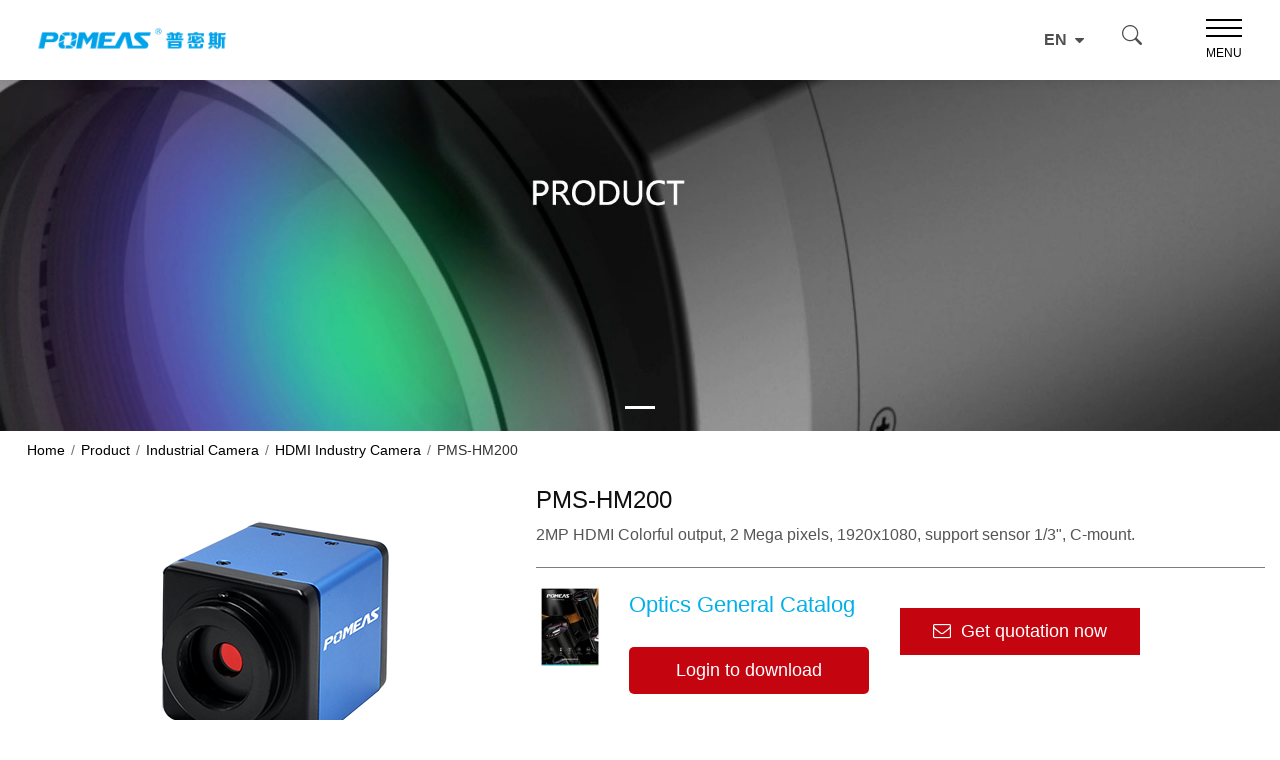

--- FILE ---
content_type: text/html; charset=utf-8
request_url: https://pomeas.com/product/vision-optics/industrial-camera/hdmi-industry-camera/171/pms-hm200/
body_size: 18479
content:

<!DOCTYPE html>
<html lang="en">
<head>
    <meta charset="UTF-8">
    <meta name ="viewport" content ="width=device-width,initial-scale =1,user-scalable =0">
    <meta http-equiv ="X-UA-Compatible"content ="ie=edge">
    <meta name="referrer" content="unsafe-url">
    
<title>Industry Camera,HDMI Industry Camera,HDMI Camera,color camera</title>
<meta name="keywords" content="Industry Camera,HDMI Industry Camera,HDMI Camera,color camera">
<meta name="description" content="2MP HDMI Colorful output, 2 Mega pixels, 1920x1080, support sensor 1/3&quot;, C-mount. 60/fps high speed image, no delay in real-time. New color calculation, ensure the real color.">
    
    <!--<link href='//fonts.googleapis.com/css?family=Roboto:400,400italic,100,300,300italic,500italic,700,900' rel='stylesheet' type='text/css'>-->
    <link href="/static/css/bootstrap.css" rel="stylesheet">
    <link rel="stylesheet" type="text/css" href="/static/css/style1.css">
    <link rel="stylesheet" href="/static/swiper/css/certify.css">
    <link rel="stylesheet" type="text/css" href="/static/css/style.css">
    <link rel="stylesheet" type="text/css" href="/static/css/style.css">
    <link rel="stylesheet" type="text/css" href="/static/css/animate.min.css">
    <link rel="stylesheet" type="text/css" href="/static/css/swiper.min.css">
    <link rel="stylesheet" type="text/css" href="/static/css/main.css">
    <link rel="stylesheet" type="text/css" href="/static/css/bootsrp.css">
    <link rel="stylesheet" type="text/css" href="/static/css/cp.css">
    <link rel="stylesheet" href="/static/swiper/css/style.css">
    <link rel="stylesheet" href="/static/css/album.css">
    <link href="/static/font/css/font-awesome.min.css" rel="stylesheet">
    <link rel="shortcut icon" href="/static/images/favicon.png">
    <!--<link rel="stylesheet" href="https://cdn.jsdelivr.net/npm/bootstrap-icons@1.5.0/font/bootstrap-icons.css">-->
    <link rel="stylesheet" href="/static/bootstrap-icons/font/bootstrap-icons.css">

    <script type="text/javascript" src="/static/js/jquery-1.8.3.min.js"></script>
    <script type="text/javascript" src="/static/js/jquery-2.0.0.min.js"></script>
    <script type="text/javascript" src="/static/js/swiper.min.js"></script>
    <script type="text/javascript" src="/static/js/wow.min.js"></script>

</head>
<body>

<div class="out-box">
    <!-- 头部 -->
    <div class="headerbox down height">
        <div class="header">
          
            <div class="wrap clearfix wap-top">
                <a href="/" class="logo"><img src="/static/images/logo.png"></a>
  <!-- 导航 -->
	      <div class="nav-list">
	           <div class="lin ">
	          	<a href="/" class="a">HOME</a>
	          	</div>
                
                    
                
	          <div class="lin ">
	          	<a href="#" class="a">ABOUT US</a>
	          	<div class="nsub">
	          		<div class="subbox wrap">
	          			<div class="sleft">

                        
                                

          					<a href="/about-us/1/corporate-overview/" class="ll ellipsis donghua" onmouseover="ccimg('/media/navigation_pag/category/images/2021-03-06/2020122234094437.jpg','Corporate Overview','nimgg1',this)" data-on="">
          						Corporate Overview
      							<img src="/media/navigation/icon/images/2021-02-24/ico_5gPJvUV.png" class="ico i1">
                                <img src="/media/navigation/icon2/images/2021-02-24/ico1_pxBO73l.png" class="ico i2">
		                        <div class="jt"></div>
          					</a>
          					
                        
                                

          					<a href="/about-us/22/company-culture/" class="ll ellipsis donghua" onmouseover="ccimg('/media/navigation_pag/category/images/2021-04-30/161975181400.jpg','Company Culture','nimgg1',this)" data-on="">
          						Company Culture
      							<img src="/media/navigation/icon/images/2021-04-30/ico_5.png" class="ico i1">
                                <img src="/media/navigation/icon2/images/2021-04-30/ico_6.png" class="ico i2">
		                        <div class="jt"></div>
          					</a>
          					
                        
                                

          					<a href="/about-us/2/our-technology/" class="ll ellipsis donghua" onmouseover="ccimg('/media/navigation_pag/category/images/2022-11-10/3901.jpg','Our Technology','nimgg1',this)" data-on="">
          						Our Technology
      							<img src="/media/navigation/icon/images/2021-04-14/ico4_eihXn8W.png" class="ico i1">
                                <img src="/media/navigation/icon2/images/2021-02-24/ico5.png" class="ico i2">
		                        <div class="jt"></div>
          					</a>
          					
                        
                                

          					<a href="/about-us/8/company-honor/" class="ll ellipsis donghua" onmouseover="ccimg('/media/navigation_pag/category/images/2021-04-12/pomeasoe3.jpg','Company Honor','nimgg1',this)" data-on="">
          						Company Honor
      							<img src="/media/navigation/icon/images/2021-03-05/ico8.png" class="ico i1">
                                <img src="/media/navigation/icon2/images/2021-03-05/ico7.png" class="ico i2">
		                        <div class="jt"></div>
          					</a>
          					
                        
                                

          					<a href="/about-us/7/global-network/" class="ll ellipsis donghua" onmouseover="ccimg('/media/navigation_pag/category/images/2021-04-12/map.png','Global Network','nimgg1',this)" data-on="">
          						Global Network
      							<img src="/media/navigation/icon/images/2021-04-14/ico3_R7fsorA.png" class="ico i1">
                                <img src="/media/navigation/icon2/images/2021-04-14/ico_2_6o1ncot.png" class="ico i2">
		                        <div class="jt"></div>
          					</a>
          					
                        
	          			</div>


	                        <div class="sright">
		          				<div class="inbox" id="nimgg1">
		          					<div class="imgbox"><div class="rimg img-common" style="background-image: url(/media/navigation/category/images/2021-03-06/2020122234094437_y3RNFQN.jpg);"></div></div>
		          					<div class="bt ellipsis" id="navbt"></div>
		          				</div>
		          			</div>


						<div style="width: 26%;"></div>
	          		</div>
	          	</div>
	          </div>

                    
                           
            
                    
	          <div class="lin ">
	          	<a href="#" class="a">PRODUCTS</a>

	          	<div class="nsub">
	          		<div class="subbox wrap">
	          			<div class="sleft">
                            
                                
                                     
                                    <div class="ll product ellipsis donghua" data-id="nav50" data-on="on">
                                        <a href="/product/industrial-lens/">Optical Component</a>
                                        <img src="/media/navigation/icon/images/2022-11-04/ico_5gPJvUV.png" class="ico i1">
                                        <img src="/media/navigation/icon2/images/2022-11-04/ico1_T02li0Z.png" class="ico i2">
                                        <div class="jt"></div>
                                    </div>
                                            
                                             
	          				
                                
                                     
                                   <div class="ll product ellipsis donghua" data-id="nav33" data-on="">
                                       <a href="/product/vision-optics/microscope/">Microscope</a>
                                        <img src="/media/navigation/icon/images/2021-04-14/ico-grey_10.png" class="ico i1">
                                        <img src="/media/navigation/icon2/images/2021-04-14/icon_20.png" class="ico i2">
                                        <div class="jt"></div>
                                    </div>

                                            
                                     
	          				
                                
                                     
                                   <div class="ll product ellipsis donghua" data-id="nav32" data-on="">
                                       <a href="/product/vision-optics/testing-sensor/">Testing Sensor</a>
                                        <img src="/media/navigation/icon/images/2021-04-14/ico-grey_2.png" class="ico i1">
                                        <img src="/media/navigation/icon2/images/2021-04-14/icon_4.png" class="ico i2">
                                        <div class="jt"></div>
                                    </div>

                                            
                                     
	          				
                                
                                     
                                   <div class="ll product ellipsis donghua" data-id="nav35" data-on="">
                                       <a href="/product/vision-optics/ai-vision-inspection-system/">Measurement System</a>
                                        <img src="/media/navigation/icon/images/2021-04-14/ico-grey_6-1.png" class="ico i1">
                                        <img src="/media/navigation/icon2/images/2021-04-14/icon_12.png" class="ico i2">
                                        <div class="jt"></div>
                                    </div>

                                            
                                     
	          				
                                
                                     
                                   <div class="ll product ellipsis donghua" data-id="nav51" data-on="">
                                       <a href="/product/vision-optics/vision-system/">3DOS  Vision System</a>
                                        <img src="/media/navigation/icon/images/2022-11-04/ico-grey_3.png" class="ico i1">
                                        <img src="/media/navigation/icon2/images/2022-11-04/icon_6.png" class="ico i2">
                                        <div class="jt"></div>
                                    </div>

                                            
                                     
	          				

	          			</div>
	          			<div class="smid">
                 
                                     
                                              <div class="mbox" id="nav50" data-on="on">
                                        
                                        <a href="/product/vision-optics/vision-illumination/" class="mm donghua ellipsis"
                                           data-img="/media/product/category/image/2021/04/06/Ring_illumination_500320.png" data-bt="Vision Illumination"
                                        data-imgwho="navimg2" data-btwho="navbt2"
                                        data-on="">Vision Illumination</a>
                                         
                                        <a href="/product/vision-optics/motion-controller/" class="mm donghua ellipsis"
                                           data-img="/media/product/category/image/2022/10/27/%E8%BF%90%E5%8A%A8%E6%8E%A7%E5%88%B6%E5%99%A8305x305.png" data-bt="Motion Controller"
                                        data-imgwho="navimg2" data-btwho="navbt2"
                                        data-on="">Motion Controller</a>
                                         
                                        <a href="/product/vision-optics/machine-vision-components/" class="mm donghua ellipsis"
                                           data-img="/media/product/category/image/2021/04/15/Filter_500320.png" data-bt="Machine Vision Components"
                                        data-imgwho="navimg2" data-btwho="navbt2"
                                        data-on="">Machine Vision Components</a>
                                         
                                        <a href="/product/industrial-lens/zoom-lens/" class="mm donghua ellipsis"
                                           data-img="/media/product/category/image/2022/10/28/%E5%8F%98%E5%80%8D%E9%95%9C%E5%A4%B4305x305.png" data-bt="Zoom Lens"
                                        data-imgwho="navimg2" data-btwho="navbt2"
                                        data-on="">Zoom Lens</a>
                                         
                                        <a href="/product/industrial-lens/Telecentric-Lens/" class="mm donghua ellipsis"
                                           data-img="/media/product/category/image/2022/10/28/%E8%BF%9C%E5%BF%83%E9%95%9C%E5%A4%B4305x305.png" data-bt="Telecentric Lens"
                                        data-imgwho="navimg2" data-btwho="navbt2"
                                        data-on="">Telecentric Lens</a>
                                         
                                        <a href="/product/industrial-lens/fa-lens/" class="mm donghua ellipsis"
                                           data-img="/media/product/category/image/2022/10/28/FA%E9%95%9C%E5%A4%B4305x305.png" data-bt="FA Lens"
                                        data-imgwho="navimg2" data-btwho="navbt2"
                                        data-on="">FA Lens</a>
                                         
                                        <a href="/product/industrial-lens/360-inspection-lens/" class="mm donghua ellipsis"
                                           data-img="/media/product/category/image/2024/07/19/360%E9%95%9C%E5%A4%B4385.png" data-bt="360° inspection lens"
                                        data-imgwho="navimg2" data-btwho="navbt2"
                                        data-on="">360° inspection lens</a>
                                         
                                        <a href="/product/vision-optics/industrial-camera/" class="mm donghua ellipsis"
                                           data-img="/media/product/category/image/2021/03/24/pomeas_camera500320.png" data-bt="Industrial Camera"
                                        data-imgwho="navimg2" data-btwho="navbt2"
                                        data-on="">Industrial Camera</a>
                                         
                                    </div>
                                     
                                         
                                     
                                           <div class="mbox" id="nav33" data-on="">
                                        
                                        <a href="/product/vision-optics/microscope/stereo-microscope/" class="mm donghua ellipsis"
                                           data-img="/media/product/category/right_image/2021/04/24/757457352280.png" data-bt="Stereo Microscope"
                                        data-imgwho="navimg2" data-btwho="navbt2"
                                        data-on="">Stereo Microscope</a>
                                         
                                        <a href="/product/vision-optics/microscope/motorized-zoom-autofocus-microscope/" class="mm donghua ellipsis"
                                           data-img="/media/product/category/right_image/2024/11/14/3902.png" data-bt="Motorized Zoom Autofocus Microscope"
                                        data-imgwho="navimg2" data-btwho="navbt2"
                                        data-on="">Motorized Zoom Autofocus Microscope</a>
                                         
                                        <a href="/product/vision-optics/microscope/metallographic-microscope/" class="mm donghua ellipsis"
                                           data-img="/media/product/category/right_image/2021/04/24/174149352280.png" data-bt="Metallographic Microscope"
                                        data-imgwho="navimg2" data-btwho="navbt2"
                                        data-on="">Metallographic Microscope</a>
                                         
                                        <a href="/product/vision-optics/microscope/dic-micro-vision-system/" class="mm donghua ellipsis"
                                           data-img="/media/product/category/right_image/2021/04/24/2859337352280.png" data-bt="Dic Micro Vision System"
                                        data-imgwho="navimg2" data-btwho="navbt2"
                                        data-on="">Dic Micro Vision System</a>
                                         
                                        <a href="/product/vision-optics/microscope/auto-focus-video-microscope/" class="mm donghua ellipsis"
                                           data-img="/media/product/category/right_image/2025/05/28/%E8%87%AA%E5%8A%A8%E5%AF%B9%E7%84%A6%E6%98%BE%E5%BE%AE%E9%95%9C390.png" data-bt="Auto-Focus Video Microscope"
                                        data-imgwho="navimg2" data-btwho="navbt2"
                                        data-on="">Auto-Focus Video Microscope</a>
                                         
                                        <a href="/product/vision-optics/microscope/all-one-video-microscope/" class="mm donghua ellipsis"
                                           data-img="/media/product/category/right_image/2021/04/24/6527352280.png" data-bt="All-In-One Video Microscope"
                                        data-imgwho="navimg2" data-btwho="navbt2"
                                        data-on="">All-In-One Video Microscope</a>
                                         
                                        <a href="/product/vision-optics/microscope/3d-microscope/" class="mm donghua ellipsis"
                                           data-img="/media/product/category/right_image/2021/04/24/938655352280.png" data-bt="3D Video Microscope"
                                        data-imgwho="navimg2" data-btwho="navbt2"
                                        data-on="">3D Video Microscope</a>
                                         
                                        <a href="/product/vision-optics/microscope/mpt-microscope-unit/" class="mm donghua ellipsis"
                                           data-img="/media/product/category/right_image/2024/07/20/39X23.png" data-bt="MPT Microscope Unit"
                                        data-imgwho="navimg2" data-btwho="navbt2"
                                        data-on="">MPT Microscope Unit</a>
                                         
                                    </div>
                                    
                                         
                                     
                                           <div class="mbox" id="nav32" data-on="">
                                        
                                        <a href="/product/vision-optics/testing-sensor/telecentric-measurement-system/" class="mm donghua ellipsis"
                                           data-img="/media/product/category/right_image/2024/06/25/39.png" data-bt="Telecentric Measurement System"
                                        data-imgwho="navimg2" data-btwho="navbt2"
                                        data-on="">Telecentric Measurement System</a>
                                         
                                        <a href="/product/vision-optics/testing-sensor/laser-profile-sensor/" class="mm donghua ellipsis"
                                           data-img="/media/product/category/right_image/2025/07/03/3901.png" data-bt="Laser Profile Sensor"
                                        data-imgwho="navimg2" data-btwho="navbt2"
                                        data-on="">Laser Profile Sensor</a>
                                         
                                        <a href="/product/vision-optics/testing-sensor/laser-image-auto-focus-sensor/" class="mm donghua ellipsis"
                                           data-img="/media/product/category/right_image/2024/08/10/390%E4%BC%A0%E6%84%9F%E5%99%A8.png" data-bt="Laser Image Auto-focus Sensor"
                                        data-imgwho="navimg2" data-btwho="navbt2"
                                        data-on="">Laser Image Auto-focus Sensor</a>
                                         
                                        <a href="/product/vision-optics/testing-sensor/Colour-Spectral-Confocal-Displacement-Sensor/" class="mm donghua ellipsis"
                                           data-img="/media/product/category/right_image/2022/10/27/%E5%85%89%E8%B0%B1%E5%85%B1%E7%84%A6%E4%BC%A0%E6%84%9F%E5%99%A8390x230.png" data-bt="Colour Spectral Confocal Displacement Sensor"
                                        data-imgwho="navimg2" data-btwho="navbt2"
                                        data-on="">Colour Spectral Confocal Displacement Sensor</a>
                                         
                                    </div>
                                    
                                         
                                     
                                           <div class="mbox" id="nav35" data-on="">
                                        
                                        <a href="/product/vision-optics/ai-vision-inspection-system/one-button-measuring-instrument/" class="mm donghua ellipsis"
                                           data-img="/media/product/category/right_image/2021/12/23/%E5%9B%BE%E5%83%8F%E6%B5%8B%E9%87%8F%E4%BB%AA390x230.jpg" data-bt="Quick Vision Measurement System"
                                        data-imgwho="navimg2" data-btwho="navbt2"
                                        data-on="">Quick Vision Measurement System</a>
                                         
                                        <a href="/product/vision-optics/ai-vision-inspection-system/3d-white-light-interferometry/" class="mm donghua ellipsis"
                                           data-img="/media/product/category/right_image/2025/09/11/390.png" data-bt="3D White Light Interferometry"
                                        data-imgwho="navimg2" data-btwho="navbt2"
                                        data-on="">3D White Light Interferometry</a>
                                         
                                    </div>
                                    
                                         
                                     
                                           <div class="mbox" id="nav51" data-on="">
                                        
                                        <a href="/product/vision-optics/vision-system/visual-controller-c2/" class="mm donghua ellipsis"
                                           data-img="/media/product/category/right_image/2022/10/27/%E8%A7%86%E8%A7%89%E6%8E%A7%E5%88%B6%E5%99%A8C2-390x230.png" data-bt="Visual Controller C2"
                                        data-imgwho="navimg2" data-btwho="navbt2"
                                        data-on="">Visual Controller C2</a>
                                         
                                        <a href="/product/vision-optics/vision-system/cmr-2000-flash-tester-controller-semi-automatic/" class="mm donghua ellipsis"
                                           data-img="/media/product/category/right_image/2022/10/27/3DOS%E8%A7%86%E8%A7%89%E7%B3%BB%E7%BB%9F390x290_CQkgkzl.png" data-bt="PMS-CMR Series Controller"
                                        data-imgwho="navimg2" data-btwho="navbt2"
                                        data-on="">PMS-CMR Series Controller</a>
                                         
                                    </div>
                                    
                                         

	          			</div>



	                        <div class="sright">
                                    <div class="inbox">
                                        <div class="imgbox">
                                            <div id="navimg2" class="rimg img-common"
                                                 style="background-image: url(/media/navigation/category/images/2022-10-29/%E4%BA%A7%E5%93%81%E5%AF%BC%E8%88%AA390x230.png);"></div>
                                        </div>
                                        <div class="bt ellipsis" id="navbt2"></div>
                                    </div>
                                </div>


	          		</div>
	          	</div>

	          </div>

                
                
                           
            
                    
                
                           
	          <div class="lin ">
	          	<a href="#" class="a">SELECTION TOOL</a>
	          	<div class="nsub">
	          		<div class="subbox wrap">
	          			<div class="sleft">

                        
                                

          					<a href="/selection/" class="ll ellipsis donghua" onmouseover="ccimg('/media/navigation/link/images/2021-03-24/STEP01500321.png','Selection Tool Center','nimgg6',this)" data-on="">
          						Selection Tool Center
      							<img src="/media/navigation/icon/images/2021-04-15/ico_13.png" class="ico i1">
                                <img src="/media/navigation/icon2/images/2021-04-15/ico_14.png" class="ico i2">
		                        <div class="jt"></div>
          					</a>
                                
                        
                                

          					<a href="/selection/?Lens=option1" class="ll ellipsis donghua" onmouseover="ccimg('/media/navigation/link/images/2022-11-10/4.390.png','Telecentric Lens Selection Tool','nimgg6',this)" data-on="">
          						Telecentric Lens Selection Tool
      							<img src="/media/navigation/icon/images/2021-04-14/ico4.png" class="ico i1">
                                <img src="/media/navigation/icon2/images/2021-02-27/ico5.png" class="ico i2">
		                        <div class="jt"></div>
          					</a>
                                
                        
                                

          					<a href="/selection/?Lens=option3" class="ll ellipsis donghua" onmouseover="ccimg('/media/navigation/link/images/2022-11-10/2.390.png','FA Lens Selection Tool','nimgg6',this)" data-on="">
          						FA Lens Selection Tool
      							<img src="/media/navigation/icon/images/2021-03-02/ico_5gPJvUV.png" class="ico i1">
                                <img src="/media/navigation/icon2/images/2021-03-02/ico1_T02li0Z.png" class="ico i2">
		                        <div class="jt"></div>
          					</a>
                                
                        
                                

          					<a href="/about-us/13/selection-Lens-option3/" class="ll ellipsis donghua" onmouseover="ccimg('/media/navigation/link/images/2022-11-10/61390.png','Zoom Lens Selection Tool','nimgg6',this)" data-on="">
          						Zoom Lens Selection Tool
      							<img src="/media/navigation/icon/images/2021-04-14/ico3.png" class="ico i1">
                                <img src="/media/navigation/icon2/images/2021-04-14/ico_2_6StpKTj.png" class="ico i2">
		                        <div class="jt"></div>
          					</a>
                                
                        
	          			</div>


	                        <div class="sright">
		          				<div class="inbox" id="nimgg6">
		          					<div class="imgbox"><div class="rimg img-common" style="background-image: url(/media/navigation/category/images/2021-05-14/STEP01500321.png);"></div></div>
		          					<div class="bt ellipsis" id="navbt"></div>
		          				</div>
		          			</div>


						<div style="width: 26%;"></div>
	          		</div>
	          	</div>
	          </div>

                    
            
                    
	          <div class="lin ">
	          	<a href="#" class="a">SOLUTIONS</a>

	          	<div class="nsub">
	          		<div class="subbox wrap">
	          			<div class="sleft">
                            
                                
                                     
                                    <div class="ll product ellipsis donghua" data-id="nav6" data-on="on">
                                        <a href="/product/product-application-case/">Product Application Case</a>
                                        <img src="/media/navigation/icon/images/2021-02-24/ico4_0OuaQmB.png" class="ico i1">
                                        <img src="/media/navigation/icon2/images/2021-02-24/ico5_ITIwMO3.png" class="ico i2">
                                        <div class="jt"></div>
                                    </div>
                                            
                                             
	          				
                                
                                               
                                   <div class="ll product ellipsis donghua" data-id="nav44" data-on="">
                                        <a href="/blog/resource-center/">Resource Center</a>
                                        <img src="/media/navigation/icon/images/2021-03-22/ico_5gPJvUV_J5gwNel.png" class="ico i1">
                                        <img src="/media/navigation/icon2/images/2021-03-22/ico1_T02li0Z_q6NzmcW.png" class="ico i2">
                                        <div class="jt"></div>
                                    </div>

                                            
                                
	          				

	          			</div>
	          			<div class="smid">
                 
                                     
                                              <div class="mbox" id="nav6" data-on="on">
                                        
                                        <a href="/product/product-application-case/Semiconductor-PCB-Industry/" class="mm donghua ellipsis"
                                           data-img="/media/product/category/image/2021/03/06/2020123061972277.jpg" data-bt="Semiconductor/PCB Industry"
                                        data-imgwho="navimg5" data-btwho="navbt5"
                                        data-on="">Semiconductor/PCB Industry</a>
                                         
                                        <a href="/product/product-application-case/packing-industry/" class="mm donghua ellipsis"
                                           data-img="/media/product/category/image/2021/03/06/2020123062001925.jpg" data-bt="Packing Industry"
                                        data-imgwho="navimg5" data-btwho="navbt5"
                                        data-on="">Packing Industry</a>
                                         
                                        <a href="/product/product-application-case/metal-machining-industry/" class="mm donghua ellipsis"
                                           data-img="/media/product/category/image/2021/03/06/14790872183382764.jpg" data-bt="Metal Machining Industry"
                                        data-imgwho="navimg5" data-btwho="navbt5"
                                        data-on="">Metal Machining Industry</a>
                                         
                                        <a href="/product/product-application-case/foodpharmacy-industry/" class="mm donghua ellipsis"
                                           data-img="/media/product/category/image/2021/03/07/2016111162797061.jpg" data-bt="Food/Pharmacy Industry"
                                        data-imgwho="navimg5" data-btwho="navbt5"
                                        data-on="">Food/Pharmacy Industry</a>
                                         
                                        <a href="/product/product-application-case/electronic-product-industry/" class="mm donghua ellipsis"
                                           data-img="/media/product/category/image/2021/03/06/2020123062685561.jpg" data-bt="Electronic Product Industry"
                                        data-imgwho="navimg5" data-btwho="navbt5"
                                        data-on="">Electronic Product Industry</a>
                                         
                                        <a href="/product/product-application-case/auto-industry/" class="mm donghua ellipsis"
                                           data-img="/media/product/category/image/2021/03/06/2020123061992213.jpg" data-bt="Auto Industry"
                                        data-imgwho="navimg5" data-btwho="navbt5"
                                        data-on="">Auto Industry</a>
                                         
                                    </div>
                                     
                                         
                                     
                                               <div class="mbox" id="nav44" data-on="">
                                        
                                        <a href="/blog/Resource%20Center/vision-optics-resource-center/" class="mm donghua ellipsis"
                                           data-img="/media/category_news/images/banner/2021-05-11/2020123034402341.jpg" data-bt="Optics Resource Center"
                                        data-imgwho="navimg5" data-btwho="navbt5"
                                        data-on="">Optics Resource Center</a>

                                         
                                        <a href="/blog/Resource%20Center/acoustics-resource-center/" class="mm donghua ellipsis"
                                           data-img="/media/category_news/images/banner/2021-05-06/5786289.jpg" data-bt="Acoustics Resource Center"
                                        data-imgwho="navimg5" data-btwho="navbt5"
                                        data-on="">Acoustics Resource Center</a>

                                         
                                    </div>

                                  
                                         

	          			</div>



	                        <div class="sright">
                                    <div class="inbox">
                                        <div class="imgbox">
                                            <div id="navimg5" class="rimg img-common"
                                                 style="background-image: url(/media/navigation/category/images/2021-05-14/2020123061972277.jpg);"></div>
                                        </div>
                                        <div class="bt ellipsis" id="navbt5"></div>
                                    </div>
                                </div>


	          		</div>
	          	</div>

	          </div>

                
                
                           
            
                    
	          <div class="lin ">
	          	<a href="#" class="a">SUPPORT</a>

	          	<div class="nsub">
	          		<div class="subbox wrap">
	          			<div class="sleft">
                            
                                
                                           
                                    <div class="ll product ellipsis donghua" data-id="nav4" data-on="on">
                                        <a href="/download/download-center/">Download Center</a>
                                        <img src="/media/navigation/icon/images/2021-04-14/icon_21.png" class="ico i1">
                                        <img src="/media/navigation/icon2/images/2021-04-14/icon_22.png" class="ico i2">
                                        <div class="jt"></div>
                                    </div>
                                            
                                     
	          				
                                
                                           
                                   <div class="ll product ellipsis donghua" data-id="nav7" data-on="">
                                        <a href="/download/faq/">FAQ</a>
                                        <img src="/media/navigation/icon/images/2021-04-14/icon_9_65kafEm.png" class="ico i1">
                                        <img src="/media/navigation/icon2/images/2021-04-14/icon_10_DVIMW4l.png" class="ico i2">
                                        <div class="jt"></div>
                                    </div>

                                            
                                     
	          				

	          			</div>
	          			<div class="smid">
                 
                                     
                                      <div class="mbox" id="nav4" data-on="on">
                                        
                                        <a href="/download/download-center/catalog/" class="mm donghua ellipsis"
                                           data-img="/media/category_dwonload/images/banner/2021-03-15/2018081832702387.jpg" data-bt="Catalog"
                                        data-imgwho="navimg3" data-btwho="navbt3"
                                        data-on="">Catalog</a>

                                         
                                        <a href="/download/download-center/technical-solution/" class="mm donghua ellipsis"
                                           data-img="/media/category_dwonload/images/banner/2021-05-04/2019032738580893.jpg" data-bt="Technical Solution"
                                        data-imgwho="navimg3" data-btwho="navbt3"
                                        data-on="">Technical Solution</a>

                                         
                                    </div>
                                           
                                         
                                     
                                      <div class="mbox" id="nav7" data-on="">
                                        
                                        <a href="/download/faq/optics-faq/" class="mm donghua ellipsis"
                                           data-img="/media/category_dwonload/images/banner/2021-05-02/2019032841059429.jpg" data-bt="Optics Q &amp; A"
                                        data-imgwho="navimg3" data-btwho="navbt3"
                                        data-on="">Optics Q &amp; A</a>

                                         
                                        <a href="/download/faq/acoustics-faq/" class="mm donghua ellipsis"
                                           data-img="/media/category_dwonload/images/banner/2021-03-06/pomeasfaq_K3YBGTK.jpg" data-bt="Acoustics Q &amp; A"
                                        data-imgwho="navimg3" data-btwho="navbt3"
                                        data-on="">Acoustics Q &amp; A</a>

                                         
                                    </div>
                                           
                                         

	          			</div>



	                        <div class="sright">
                                    <div class="inbox">
                                        <div class="imgbox">
                                            <div id="navimg3" class="rimg img-common"
                                                 style="background-image: url(/media/navigation/category/images/2021-05-14/2019032738580893.jpg);"></div>
                                        </div>
                                        <div class="bt ellipsis" id="navbt3"></div>
                                    </div>
                                </div>


	          		</div>
	          	</div>

	          </div>

                
                
                           
            
                    
	          <div class="lin ">
	          	<a href="#" class="a">NEWS</a>

	          	<div class="nsub">
	          		<div class="subbox wrap">
	          			<div class="sleft">
                            
                                
                                               
                                    <div class="ll product ellipsis donghua" data-id="nav37" data-on="on">
                                        <a href="/blog/news-guide/">Event News</a>
                                        <img src="/media/navigation/icon/images/2021-03-22/ico_5gPJvUV.png" class="ico i1">
                                        <img src="/media/navigation/icon2/images/2021-03-22/ico1_T02li0Z.png" class="ico i2">
                                        <div class="jt"></div>
                                    </div>
                                            
                                
	          				
                                
                                               
                                   <div class="ll product ellipsis donghua" data-id="nav49" data-on="">
                                        <a href="/blog/product-news/">Product News</a>
                                        <img src="/media/navigation/icon/images/2021-05-10/ico_5.png" class="ico i1">
                                        <img src="/media/navigation/icon2/images/2021-05-10/ico_6.png" class="ico i2">
                                        <div class="jt"></div>
                                    </div>

                                            
                                
	          				

	          			</div>
	          			<div class="smid">
                 
                                     
                                               <div class="mbox" id="nav37" data-on="on">
                                        
                                        <a href="/blog/Event%20News/company-news/" class="mm donghua ellipsis"
                                           data-img="/media/category_news/images/banner/2023-10-24/%E5%9B%BE%E7%89%871.png" data-bt="Company News"
                                        data-imgwho="navimg4" data-btwho="navbt4"
                                        data-on="">Company News</a>

                                         
                                        <a href="/blog/Event%20News/exhibition/" class="mm donghua ellipsis"
                                           data-img="/media/category_news/images/banner/2021-03-24/ehi-s-582378.jpg" data-bt="Exhibition Dynamic"
                                        data-imgwho="navimg4" data-btwho="navbt4"
                                        data-on="">Exhibition Dynamic</a>

                                         
                                        <a href="/blog/Event%20News/industry-information/" class="mm donghua ellipsis"
                                           data-img="/media/category_news/images/banner/2021-03-24/indnew582378jpg.jpg" data-bt="Industry News"
                                        data-imgwho="navimg4" data-btwho="navbt4"
                                        data-on="">Industry News</a>

                                         
                                    </div>

                                  
                                         
                                     
                                               <div class="mbox" id="nav49" data-on="">
                                        
                                        <a href="/blog/Product%20News/optics-product-news/" class="mm donghua ellipsis"
                                           data-img="/media/category_news/images/banner/2021-05-10/aibm480312.jpg" data-bt="Optics News"
                                        data-imgwho="navimg4" data-btwho="navbt4"
                                        data-on="">Optics News</a>

                                         
                                        <a href="/blog/Product%20News/acoustics-product-news/" class="mm donghua ellipsis"
                                           data-img="/media/category_news/images/banner/2021-05-10/mvds582378.jpg" data-bt="Acoustics News"
                                        data-imgwho="navimg4" data-btwho="navbt4"
                                        data-on="">Acoustics News</a>

                                         
                                    </div>

                                  
                                         

	          			</div>



	                        <div class="sright">
                                    <div class="inbox">
                                        <div class="imgbox">
                                            <div id="navimg4" class="rimg img-common"
                                                 style="background-image: url(/media/navigation/category/images/2021-03-06/acti-s.jpg);"></div>
                                        </div>
                                        <div class="bt ellipsis" id="navbt4"></div>
                                    </div>
                                </div>


	          		</div>
	          	</div>

	          </div>

                
                
                           
            
                    
                
	          <div class="lin ">
	          	<a href="#" class="a">CONTACT US</a>
	          	<div class="nsub">
	          		<div class="subbox wrap">
	          			<div class="sleft">

                        
                                

          					<a href="/about-us/3/contact-us/" class="ll ellipsis donghua" onmouseover="ccimg('/media/navigation_pag/category/images/2021-03-06/2020102359692261.jpg','Contact','nimgg7',this)" data-on="">
          						Contact
      							<img src="/media/navigation/icon/images/2021-04-14/icon_9.png" class="ico i1">
                                <img src="/media/navigation/icon2/images/2021-04-14/icon_10.png" class="ico i2">
		                        <div class="jt"></div>
          					</a>
          					
                        
	          			</div>


	                        <div class="sright">
		          				<div class="inbox" id="nimgg7">
		          					<div class="imgbox"><div class="rimg img-common" style="background-image: url(/media/navigation/category/images/2021-03-06/2020102359692261_nGv0L8t.jpg);"></div></div>
		          					<div class="bt ellipsis" id="navbt"></div>
		          				</div>
		          			</div>


						<div style="width: 26%;"></div>
	          		</div>
	          	</div>
	          </div>

                    
                           
            
	      </div>
	      <!-- 导航end -->
	      	       <!--搜索与语言-->
	      <div class="ss-sy">
	          <div class="phone">
                        <div class="select">

                            <a class="word d-flex">EN<i class="fa fa-caret-down"></i></a>

                            <div class="menu">
                                <a href="https://www.pomeas.cn/" class="mm">CN</a>

                                <a href="https://zh-hk.pomeas.com/" class="mm">TC</a>


                            </div>
                        </div>
               </div>
               <div class="ss-i">
                   <i class="bi bi-search"data-toggle="modal" data-target="#exampleModal" type="button"></i>
                   <!-- Modal -->
                        <div class="modal fade" id="exampleModal" tabindex="-1" aria-labelledby="exampleModalLabel" aria-hidden="true">
  <div class="modal-dialog">
    <div class="modal-content">
      <div class="modal-header">
        <h5 class="modal-title" id="exampleModalLabel">Product search</h5>
        <button type="button" class="close" data-dismiss="modal" aria-label="Close">
          <span aria-hidden="true">&times;</span>
        </button>
      </div>
      <div class="modal-body">
         <div class="searchbox  ">
                        <form action="/search">
                            <div class="select flex-center ">
                                <div class="word" id="sword">Product</div>
                                <div class="menu">
                                    <input type="hidden" name="kind" id="kind" value="1">
                                    <div class="mm" data-val="1" data-ww="产品"><span>Product</span></div>
                                    <div class="mm" data-val="2" data-ww="资讯"><span>News</span></div>
                                </div>
                            </div>
                           <input type="text" name="s" autocomplete="off" placeholder="key word" oninvalid="setCustomValidity(&#x27;Please input a search term.&#x27;)" oninput="setCustomValidity(&#x27;&#x27;);" maxlength="300" required id="id_s">
                            <input type="submit" value="">
                        </form>
                    </div>
      </div>
    </div>
  </div>
</div>
               </div>
	      </div>
	      <!--搜索与语言end-->
                <div class="mmbtn flex-center" id="mmbtn">
                    <div class="inbox">
                        <div class="line l1"></div>
                        <div class="line l2"></div>
                        <div class="line l3"></div>
                        menu
                    </div>
                </div>

            </div>
        </div>
    </div>
    <!-- 头部end -->
    <script type="text/javascript">
        $(function () {
            $(".headerbox .header .searchbox form .select .word").click(function () {
                var on = $(this).parent();
                if (on.attr("data-on") == "on") {
                    on.attr("data-on", "");
                    $(".headerbox .header .searchbox").attr("data-on", "");
                } else {
                    on.attr("data-on", "on");
                    $(".headerbox .header .searchbox").attr("data-on", "on");
                }
            })
            $(".headerbox .header .searchbox form .select .menu .mm").click(function () {
                $(".headerbox .header .searchbox form .select").attr("data-on", "");
                var val = $(this).attr("data-val");
                var ww = $(this).attr("data-ww");
                $("#kind").val(val);
                $("#sword").text(ww);
            })
        })
    </script>

    <!-- menu -->
    <div class="head-menu">
        <div class="toolbox flex-center">
            <div class="tool">
                <div class="mmclose" id="mmclose"></div>
                <!--div class="searchbox">
                    <form action="/search.html">
                        <input type="text" name="s" value="" autocomplete="off" placeholder="关键词">
                        <input type="submit" value="">
                    </form>
                </div-->
            </div>
        </div>
        <div class="menu-box">
            <div class="inbox">

                <div class="mlist">
                    <a href="/" class="lim"><div class="word">HOME</div></a>
                        
                    <div class="lim" data-index="h1"><div class="word">ABOUT US<i class="fa fa-plus-square"></i></div></div>
                    
                    <div class="lim" data-index="h2"><div class="word">PRODUCTS<i class="fa fa-plus-square"></i></div></div>
                    
                    <div class="lim" data-index="h3"><div class="word">SELECTION TOOL<i class="fa fa-plus-square"></i></div></div>
                    
                    <div class="lim" data-index="h4"><div class="word">SOLUTIONS<i class="fa fa-plus-square"></i></div></div>
                    
                    <div class="lim" data-index="h5"><div class="word">SUPPORT<i class="fa fa-plus-square"></i></div></div>
                    
                    <div class="lim" data-index="h6"><div class="word">NEWS<i class="fa fa-plus-square"></i></div></div>
                    
                    <div class="lim" data-index="h7"><div class="word">CONTACT US<i class="fa fa-plus-square"></i></div></div>
                    
                </div>
                <div class="contact wrap">
                    <div class="bt">联系</div>
                    <div class="desc">400-168-8336<br />
                        <div>
                        </div></div>

                    <div class="wxcode img-common" style="background-image: url(/static/images/ewm.jpg);"></div>

                </div>

            </div>
         
            <div class="outbox" id="h1">
                <div class="inbtn"><div class="ww">Go back<span></span></div></div>
                <div class="mlist">
                    
                        
                  <a href="/about-us/1/corporate-overview/" class="lim"><div class="word">Corporate Overview</div></a>
                        
                        
                        
                  <a href="/about-us/22/company-culture/" class="lim"><div class="word">Company Culture</div></a>
                        
                        
                        
                  <a href="/about-us/2/our-technology/" class="lim"><div class="word">Our Technology</div></a>
                        
                        
                        
                  <a href="/about-us/8/company-honor/" class="lim"><div class="word">Company Honor</div></a>
                        
                        
                        
                  <a href="/about-us/7/global-network/" class="lim"><div class="word">Global Network</div></a>
                        
                        




                </div>
            </div>
        
            <div class="outbox" id="h2">
                <div class="inbtn"><div class="ww">Go back<span></span></div></div>
                <div class="mlist">
                    
                        
                            <div class="lim">
                        <div class="word "> Optical Component<i class="fa fa-plus-square"></i></div>
                        <div class="menu">
                            
                            <a href="/product/vision-optics/vision-illumination/" class="mm">Vision Illumination</a>
                            
                            <a href="/product/vision-optics/motion-controller/" class="mm">Motion Controller</a>
                            
                            <a href="/product/vision-optics/machine-vision-components/" class="mm">Machine Vision Components</a>
                            
                            <a href="/product/industrial-lens/zoom-lens/" class="mm">Zoom Lens</a>
                            
                            <a href="/product/industrial-lens/Telecentric-Lens/" class="mm">Telecentric Lens</a>
                            
                            <a href="/product/industrial-lens/fa-lens/" class="mm">FA Lens</a>
                            
                            <a href="/product/industrial-lens/360-inspection-lens/" class="mm">360° inspection lens</a>
                            
                            <a href="/product/vision-optics/industrial-camera/" class="mm">Industrial Camera</a>
                            
                        </div>
                    </div>
                     
                        
                        
                            <div class="lim">
                        <div class="word"> Microscope<i class="fa fa-plus-square"></i></div>
                        <div class="menu">
                            
                            <a href="/product/vision-optics/microscope/stereo-microscope/" class="mm">Stereo Microscope</a>
                            
                            <a href="/product/vision-optics/microscope/motorized-zoom-autofocus-microscope/" class="mm">Motorized Zoom Autofocus Microscope</a>
                            
                            <a href="/product/vision-optics/microscope/metallographic-microscope/" class="mm">Metallographic Microscope</a>
                            
                            <a href="/product/vision-optics/microscope/dic-micro-vision-system/" class="mm">Dic Micro Vision System</a>
                            
                            <a href="/product/vision-optics/microscope/auto-focus-video-microscope/" class="mm">Auto-Focus Video Microscope</a>
                            
                            <a href="/product/vision-optics/microscope/all-one-video-microscope/" class="mm">All-In-One Video Microscope</a>
                            
                            <a href="/product/vision-optics/microscope/3d-microscope/" class="mm">3D Video Microscope</a>
                            
                            <a href="/product/vision-optics/microscope/mpt-microscope-unit/" class="mm">MPT Microscope Unit</a>
                            
                        </div>
                    </div>
                            
                        
                        
                            <div class="lim">
                        <div class="word"> Testing Sensor<i class="fa fa-plus-square"></i></div>
                        <div class="menu">
                            
                            <a href="/product/vision-optics/testing-sensor/telecentric-measurement-system/" class="mm">Telecentric Measurement System</a>
                            
                            <a href="/product/vision-optics/testing-sensor/laser-profile-sensor/" class="mm">Laser Profile Sensor</a>
                            
                            <a href="/product/vision-optics/testing-sensor/laser-image-auto-focus-sensor/" class="mm">Laser Image Auto-focus Sensor</a>
                            
                            <a href="/product/vision-optics/testing-sensor/Colour-Spectral-Confocal-Displacement-Sensor/" class="mm">Colour Spectral Confocal Displacement Sensor</a>
                            
                        </div>
                    </div>
                            
                        
                        
                            <div class="lim">
                        <div class="word"> Measurement System<i class="fa fa-plus-square"></i></div>
                        <div class="menu">
                            
                            <a href="/product/vision-optics/ai-vision-inspection-system/one-button-measuring-instrument/" class="mm">Quick Vision Measurement System</a>
                            
                            <a href="/product/vision-optics/ai-vision-inspection-system/3d-white-light-interferometry/" class="mm">3D White Light Interferometry</a>
                            
                        </div>
                    </div>
                            
                        
                        
                            <div class="lim">
                        <div class="word"> 3DOS  Vision System<i class="fa fa-plus-square"></i></div>
                        <div class="menu">
                            
                            <a href="/product/vision-optics/vision-system/visual-controller-c2/" class="mm">Visual Controller C2</a>
                            
                            <a href="/product/vision-optics/vision-system/cmr-2000-flash-tester-controller-semi-automatic/" class="mm">PMS-CMR Series Controller</a>
                            
                        </div>
                    </div>
                            
                        




                </div>
            </div>
        
            <div class="outbox" id="h3">
                <div class="inbtn"><div class="ww">Go back<span></span></div></div>
                <div class="mlist">
                    
                        
                            <div class="lim">
                                <div class="word"> <a href="/selection/">Selection Tool Center</a></div>
                        <div class="menu">
                        </div>
                    </div>
                        
                        
                        
                            <div class="lim">
                                <div class="word"> <a href="/selection/?Lens=option1">Telecentric Lens Selection Tool</a></div>
                        <div class="menu">
                        </div>
                    </div>
                        
                        
                        
                            <div class="lim">
                                <div class="word"> <a href="/selection/?Lens=option3">FA Lens Selection Tool</a></div>
                        <div class="menu">
                        </div>
                    </div>
                        
                        
                        
                  <a href="/about-us/13/selection-Lens-option3/" class="lim"><div class="word">Zoom Lens Selection Tool</div></a>
                        
                        




                </div>
            </div>
        
            <div class="outbox" id="h4">
                <div class="inbtn"><div class="ww">Go back<span></span></div></div>
                <div class="mlist">
                    
                        
                            <div class="lim">
                        <div class="word "> Product Application Case<i class="fa fa-plus-square"></i></div>
                        <div class="menu">
                            
                            <a href="/product/product-application-case/Semiconductor-PCB-Industry/" class="mm">Semiconductor/PCB Industry</a>
                            
                            <a href="/product/product-application-case/packing-industry/" class="mm">Packing Industry</a>
                            
                            <a href="/product/product-application-case/metal-machining-industry/" class="mm">Metal Machining Industry</a>
                            
                            <a href="/product/product-application-case/foodpharmacy-industry/" class="mm">Food/Pharmacy Industry</a>
                            
                            <a href="/product/product-application-case/electronic-product-industry/" class="mm">Electronic Product Industry</a>
                            
                            <a href="/product/product-application-case/auto-industry/" class="mm">Auto Industry</a>
                            
                        </div>
                    </div>
                     
                        
                        
                               <a href="/blog/resource-center" class="lim"><div class="word">Resource Center</div></a>
                     
                        




                </div>
            </div>
        
            <div class="outbox" id="h5">
                <div class="inbtn"><div class="ww">Go back<span></span></div></div>
                <div class="mlist">
                    
                        
                                <div class="lim">
                        <div class="word"> Download Center<i class="fa fa-plus-square"></i></div>
                        <div class="menu">
                            
                            <a href="/download/download-center/catalog/" class="mm">Catalog</a>
                            
                            <a href="/download/download-center/technical-solution/" class="mm">Technical Solution</a>
                            
                        </div>
                    </div>
                             
                        
                        
                                <div class="lim">
                        <div class="word"> FAQ<i class="fa fa-plus-square"></i></div>
                        <div class="menu">
                            
                            <a href="/download/faq/optics-faq/" class="mm">Optics Q &amp; A</a>
                            
                            <a href="/download/faq/acoustics-faq/" class="mm">Acoustics Q &amp; A</a>
                            
                        </div>
                    </div>
                             
                        




                </div>
            </div>
        
            <div class="outbox" id="h6">
                <div class="inbtn"><div class="ww">Go back<span></span></div></div>
                <div class="mlist">
                    
                        
                               <a href="/blog/news-guide" class="lim"><div class="word">Event News</div></a>
                     
                        
                        
                               <a href="/blog/product-news" class="lim"><div class="word">Product News</div></a>
                     
                        




                </div>
            </div>
        
            <div class="outbox" id="h7">
                <div class="inbtn"><div class="ww">Go back<span></span></div></div>
                <div class="mlist">
                    
                        
                  <a href="/about-us/3/contact-us/" class="lim"><div class="word">Contact</div></a>
                        
                        




                </div>
            </div>
        
        </div>
    </div>
    
<!--滚动-->
<div class="bs-docs-example banner-cp ">
    <div class="carousel slide" id="id-carousel"  data-ride="carousel" data-interval="3000">
        <ol id="id-carousel" class="carousel-indicators">
            
            <li data-target="#id-carousel" data-slide-to="0" class="active"></li>
            
        </ol>
        <div class="carousel-inner">


            <div class="carousel-item active">
                
                    
                        <a href="#"> <img src="/media/pro_show/images/banner/2021-03-23/bannerp_uSmwx5j.jpg"></a>
                    
                 
            </div>

            
                
        


        </div>
    </div>
</div>
<!--滚动end-->
<!--位置-->
<div class="container-ny">
    <div class="row">
        <nav aria-label="breadcrumb">
            <ol class="breadcrumb">
                <li class="breadcrumb-item"><a href="/">Home</a></li>
                <li class="breadcrumb-item active" aria-current="page"><a href="/product/vision-optics/">Product</a></li>
                <li class="breadcrumb-item active" aria-current="page"><a href="/product/Product/industrial-camera/">Industrial Camera</a></li>
                <li class="breadcrumb-item active" aria-current="page"><a href="/product/Product/Industrial Camera/hdmi-industry-camera/">HDMI Industry Camera</a></li>
                <li class="breadcrumb-item">PMS-HM200</li>
            </ol>
        </nav>
    </div>
</div>
<!--位置end-->
<div class="container-ny">
    <div class="product-title row">
        <!--左侧-->
        <div class="col-xl-5 col-lg-4 col-md-12">
            <div class="product-img">
                <img src="/media/product-post/image/2021/04/03/PMS-HM200-300300.png">
            </div>
            <div class="product-share d-flex">
                <p>share:</p>
                <div class="a2a_kit a2a_kit_size_22  a2a_default_style" >
    <a class="a2a_button_facebook"></a>
    <a class="a2a_button_twitter"></a>
    <a class="a2a_button_pinterest"></a>
    <a class="a2a_dd" href="https://www.addtoany.com/share"></a>
</div>
            </div>
        </div>
        <!--右侧-->
        <div class="col-xl-7 col-lg-8 col-md-12 product-right">
            <div class="product-text">
                <h3>PMS-HM200</h3>
                <p>2MP HDMI Colorful output, 2 Mega pixels, 1920x1080, support sensor 1/3&quot;, C-mount.</p>
            </div>
            <div class="product-down d-flex">
                <div class="col-xl-6 col-md-6 d-flex">
                    
                    <img src="/media/download/image/2021/03/02/dwon_Al9fVgf_ZxAlmNc.jpg">
                    <div class="product-down1" >
                        <h4>Optics General Catalog</h4>
                      

     
        <a href="/account/login/"><button class="Longin">Login to download</button></a> 
     




                    </div>
                </div>
                
                <div class="col-xl-6 col-md-6">
                    <button type="button"  data-toggle="modal" data-target="#staticBackdrop1"><i class="fa fa-envelope-o"></i>Get quotation now</button>
                    <!--邮件弹框-->
                      <!-- Modal -->
<div class="modal fade emlk tankang" id="staticBackdrop1" data-backdrop="static" data-keyboard="false" tabindex="-1" aria-labelledby="staticBackdropLabel" aria-hidden="true">
  <div class="modal-dialog">
       <form action="/product/inquiry/" method="post">
           <input type="hidden" name="csrfmiddlewaretoken" value="xjFJYlY8pydJ5aRmtE8sN0gm3laHFXMVLN11Z5r9CUxdn3oCbTXX2s80DPUVwscV">
    <div class="modal-content">
      <div class="modal-header">
        <h5 class="modal-title" id="staticBackdropLabel">Inquiry information</h5>
        <button type="button" class="close" data-dismiss="modal" aria-label="Close">
          <span aria-hidden="true">&times;</span>
        </button>
      </div>
      <div class="form-row eml">
    <div class="form-group col-md-6">
      <label for="inputEmail4">Last name</label>
      <input type="text" name="Last_name" class="form-control" id="Last_name" oninvalid="setCustomValidity(&#x27;Please enter your last name&#x27;)" oninput="setCustomValidity(&#x27;&#x27;);" required>
    </div>
    <div class="form-group col-md-6 ">
      <label for="inputPassword4">First name</label>
      <input type="text" name="First_name" class="form-control" id="First_name" oninvalid="setCustomValidity(&#x27;Please enter your first name&#x27;)" oninput="setCustomValidity(&#x27;&#x27;);" required>
    </div>
  </div>
  <div class="eml d-flex">
      <div class="form-check form-check-inline">
    <div id="inlineRadio2" class="form-check-input d-flex "><div>
    <label for="inlineRadio2_0"><input type="radio" name="sex" value="Mr" class="form-check-input d-flex " name="inlineRadioOptions" id="inlineRadio2_0" required checked>
 Mr</label>

</div><div>
    <label for="inlineRadio2_1"><input type="radio" name="sex" value="Ms" class="form-check-input d-flex " name="inlineRadioOptions" id="inlineRadio2_1" required>
 Ms</label>

</div>
</div>
</div>

  </div>

    <div class="form-group  eml">
      <label for="inputCountry">Country</label>
     <input type="text" name="country" class="form-control" id="inputCountry" oninvalid="setCustomValidity(&#x27;Please enter your country name&#x27;)" oninput="setCustomValidity(&#x27;&#x27;);" required>
    </div>

      <div class="form-group eml">
    <label for="exampleInputEmail1">Email address</label>
    <input type="email" name="email" class="form-control" id="Email1" aria-describedby="emailHelp" oninvalid="setCustomValidity(&#x27; Please enter a valid email address！&#x27;)" oninput="setCustomValidity(&#x27;&#x27;);" maxlength="320" required>
    <small id="emailHelp" class="form-text text-muted">We never share your email with anyone else.</small>
  </div>
    <div class="form-group eml">
    <label for="exampleInputEmail1">Product demands</label>
    <textarea name="pro_body" cols="40" rows="3" class="form-control" id="formGroupExampleInput" aria-describedby="bodyHelp" oninvalid="setCustomValidity(&#x27;Please describe your question or inquiry&#x27;)" oninput="setCustomValidity(&#x27;&#x27;);" maxlength="300" required>
</textarea>
    <small id="bodyHelp" class="form-text text-muted">Please enter your product demands here.</small>
  </div>
      <div class="form-group eml">
    <textarea name="body" cols="40" rows="3" class="form-control" id="formGroupExampleInput" aria-describedby="bodyHelp" oninvalid="setCustomValidity(&#x27;Please describe your question or inquiry&#x27;)" oninput="setCustomValidity(&#x27;&#x27;);" maxlength="300" required>
</textarea>
    
          <small id="bodyHelp" class="form-text text-muted">Please describe your question or inquiry, we will contact you as soon as possible.</small>
      </div>
      <div class="form-group eml eml-yzm">
          <img src="/captcha/image/06795fe430e000d0920a6d183f804c53ded4d219/" alt="captcha" class="captcha" />
<input type="hidden" name="captcha_0" value="06795fe430e000d0920a6d183f804c53ded4d219" required id="id_captcha_0" autocomplete="off"><input type="text" name="captcha_1" required id="id_captcha_1" autocapitalize="off" autocomplete="off" autocorrect="off" spellcheck="false">
      </div>
       <input type="hidden" id="current-url" name="current_url" value="">
      <div class="modal-footer">
        <button type="submit" class="btn btn-primary">Submit</button>
      </div>
    </div>
       </form>
  </div>
</div>
                    <!--邮件弹框end-->
                    
                </div>
            </div>
            <div class="button">
            
                
                <a href="/download/download/media/download/pdf/2025-12-30-1767064637/PMS-HM200.pdf"> <button><i class="fa fa-download "></i> Specification  PDF</button></a>
                
                 
                
                 
            
            </div>
        </div>
    </div>
    <!--详情-->
    <div class="product-show row container-ny">
        <div class="col-xl-12">
            <ul class="nav nav-tabs" id="myTab" role="tablist">
                <li class="nav-item" role="presentation">
                    <a class="nav-link active" id="home-tab" data-toggle="tab" href="#home" role="tab" aria-controls="home" aria-selected="true"> FEATURES  </a>
                </li>
                <li class="nav-item" role="presentation">
                    <a class="nav-link" id="profile-tab" data-toggle="tab" href="#profile" role="tab" aria-controls="profile" aria-selected="false">SPECIFICATION</a>
                </li>
                <li class="nav-item" role="presentation">
                    <a class="nav-link" id="contact-tab" data-toggle="tab" href="#contact" role="tab" aria-controls="contact" aria-selected="false">SYSTEM DIAGRAM</a>
                </li>
                <li class="nav-item" role="presentation">
                    <a class="nav-link" id="ATTACHMENTS" data-toggle="tab" href="#contact1" role="tab" aria-controls="contact" aria-selected="false">ATTACHMENTS   </a>
                </li>
            </ul>
            <div class="tab-content tab-nk" id="myTabContent">
                <div class="tab-pane fade show active" id="home" role="tabpanel" aria-labelledby="home-tab"><p>&nbsp;</p>

<p><span style="font-family:Arial,Helvetica,sans-serif"><span style="font-size:18px"><span style="color:#000000"><strong>Product Introduction</strong></span></span></span></p>

<p><span style="color:#3498db"><span style="font-family:Arial,Helvetica,sans-serif"><span style="font-size:18px"><strong>&mdash;&mdash;</strong></span></span></span></p>

<p>&nbsp;</p>

<p><span style="font-family:Arial,Helvetica,sans-serif"><span style="font-size:16px"><span style="color:#000000">Considering machine vision and measurement characters, POMEAS&nbsp;develop camera specially for POMEAS&nbsp;lens, to maximum the performance. The products include gigabit camera, HDMI camera, VGA camera, F-mount lens.</span></span></span></p>

<p>&nbsp;</p>

<p>&nbsp;</p>

<p><span style="font-family:Arial,Helvetica,sans-serif"><span style="font-size:18px"><span style="color:#000000"><img alt="" src="/media/uploads/2021/04/06/pomeas-hdmi-image.png" /></span></span></span></p>

<p>&nbsp;</p>

<p><span style="font-family:Arial,Helvetica,sans-serif"><span style="font-size:18px"><span style="color:#000000">This 2MP HDMI Camera, colorful output, support sensor 1/3&quot;. 2 Mega pixels, 1920x1080.&nbsp;</span></span></span></p>

<p>&nbsp;</p>

<p>&nbsp;</p>

<p>&nbsp;</p>

<p><span style="font-family:Arial,Helvetica,sans-serif"><span style="font-size:18px"><span style="color:#000000"><strong>Products Advantage</strong></span></span></span></p>

<p><span style="color:#3498db"><span style="font-family:Arial,Helvetica,sans-serif"><span style="font-size:18px"><strong>&mdash;&mdash;</strong></span></span></span></p>

<p>&nbsp;</p>

<p><span style="font-family:Arial,Helvetica,sans-serif"><span style="font-size:18px"><span style="color:#000000">1、 2MP high resolution, 1920x1080</span></span></span></p>

<p><span style="font-family:Arial,Helvetica,sans-serif"><span style="font-size:18px"><span style="color:#000000">2、 60/fps high speed image, no delay in real-time</span></span></span></p>

<p><span style="font-family:Arial,Helvetica,sans-serif"><span style="font-size:18px"><span style="color:#000000">3、 New color calculation, ensure the real color</span></span></span></p>

<p><span style="font-family:Arial,Helvetica,sans-serif"><span style="font-size:18px"><span style="color:#000000">4、 HDMI digital high resolution output, support 16:9 display</span></span></span></p>

<p><span style="font-family:Arial,Helvetica,sans-serif"><span style="font-size:18px"><span style="color:#000000">5、 Independent color adjustment, special multiply wide dynamic function</span></span></span></p>

<p><span style="font-family:Arial,Helvetica,sans-serif"><span style="font-size:18px"><span style="color:#000000">6、 With cross line, it can be moved and overly</span></span></span></p>

<p><span style="font-family:Arial,Helvetica,sans-serif"><span style="font-size:18px"><span style="color:#000000">7、 Photo/video capture and storage via PC or USB drive</span></span></span></p>

<p><span style="font-family:Arial,Helvetica,sans-serif"><span style="font-size:18px"><span style="color:#000000">8、 With edge enhancement mode, it can improve the special image performance</span></span></span></p>

<p>&nbsp;</p>

<p>&nbsp;</p>

<p>&nbsp;</p>

<p><span style="font-family:Arial,Helvetica,sans-serif"><span style="font-size:18px"><span style="color:#000000"><strong>Application Fields</strong></span></span></span></p>

<p><span style="color:#3498db"><span style="font-family:Arial,Helvetica,sans-serif"><span style="font-size:18px"><strong>&mdash;&mdash;</strong></span></span></span></p>

<p>&nbsp;</p>

<p><span style="font-family:Arial,Helvetica,sans-serif"><span style="font-size:18px"><span style="color:#000000">Suitable for machine vision, industry inspection,micro imaging, visual positioning, dimension measurement, etc..</span></span></span></p>

<p>&nbsp;</p>

<p>&nbsp;</p>

<p>&nbsp;</p>

<p>&nbsp;</p></div>
                <div class="tab-pane fade" id="profile" role="tabpanel" aria-labelledby="profile-tab"><p>&nbsp;</p>

<p><span style="font-family:Arial,Helvetica,sans-serif"><span style="font-size:18px"><span style="color:#000000"><strong>HDMI Camera&nbsp;Parameter</strong></span></span></span></p>

<p><span style="color:#3498db"><span style="font-family:Arial,Helvetica,sans-serif"><span style="font-size:18px"><strong>&mdash;&mdash;</strong></span></span></span></p>

<p>&nbsp;</p>

<p><img src="/media/uploads/2025/12/30/image_TTDl2NK.png" /></p></div>
                <div class="tab-pane fade" id="contact" role="tabpanel" aria-labelledby="contact-tab"><p>&nbsp;</p>

<p>&nbsp;</p>

<p>&nbsp;</p>

<p>&nbsp;</p>

<p>&nbsp;</p></div>
                <div class="tab-pane fade atta " id="contact1" role="tabpanel" aria-labelledby="ATTACHMENTS">
                    
                    <div class="d-inline-flex">
                        
                        <div class="col-xl-3 col-md-6">
                        <a href="/product/vision-optics/machine-vision-components/apo-objective-lens-attachment/27/pms-at05/">
                            <div class="nk">
                                <div class="img">
                                    <img src="/media/product-post/image/2021/03/02/PMS-AT0.5.png">
                                </div>
                                <div class="title">
                                    <h5>PMS-AT0.5</h5>
                                </div>

                            </div>
                        </a>
                    </div>
                     
                        <div class="col-xl-3 col-md-6">
                        <a href="/product/vision-optics/machine-vision-components/apo-objective-lens-attachment/26/pms-ic02/">
                            <div class="nk">
                                <div class="img">
                                    <img src="/media/product-post/image/2021/03/09/PMS-IC02-500500.png">
                                </div>
                                <div class="title">
                                    <h5>PMS-IC02</h5>
                                </div>

                            </div>
                        </a>
                    </div>
                     
                        <div class="col-xl-3 col-md-6">
                        <a href="/product/vision-optics/machine-vision-components/apo-objective-lens-attachment/28/pms-la65-025/">
                            <div class="nk">
                                <div class="img">
                                    <img src="/media/product-post/image/2021/03/02/PMS-LA6.5-0.25.png">
                                </div>
                                <div class="title">
                                    <h5>PMS-LA6.5-0.25</h5>
                                </div>

                            </div>
                        </a>
                    </div>
                     
                    </div>
                   
                    </div>

                </div>
            </div>
        </div>
    </div>
    <!--详情end-->
</div>
</div>
<!--产品推荐-->
<div class="container-ny ">
    <div class="row rec">
        <div class="title-a title-b col-xl-12 col-xl-12  col-md-12">
            <div ><h3> PRODUCT RECOMMENDATION</h3><a href="/product/vision-optics/">MORE+</a></div>
        </div>
        <div class="col-xl-12 d-flex wow slideInUp">
            
            <div class="col-xl-3 col-lg-6 col-md-6">
                    <a href="/product/vision-optics/industrial-camera/gigabit-industry-camera/164/pms-ge130d-m/">
                            <div class="w-simImg simImg_spec specFull simImg_spec18 img">
                                <div class="image-w ">
                                    <div class="imgBB">
                                        <div class="img"><img src="/media/product-post/image/2021/04/03/PMS-GE130D-M-300300.png"/></div>
                                    </div>
                                    <div class="caption w-img-caption">
                                        <div class="captionbg bg_main"></div>
                                        <div class="caption-text">
                                            <div class="caption-text-in">
                                                <h3>PMS-CCN-013D15BSC</h3>
                                                <p>1.3MP Gigabit Industry Camera, 1280x1024, output color is mono, support CCD sensor 1/2&quot;, C-mount.</p>
                                            </div>
                                        </div>
                                    </div>
                                 </div>
                            </div>
                        <h4>PMS-CCN-013D15BSC </h4>
                    </a>
            </div>
            
            <div class="col-xl-3 col-lg-6 col-md-6">
                    <a href="/product/vision-optics/industrial-camera/vga-industry-camera/168/pms-vga100/">
                            <div class="w-simImg simImg_spec specFull simImg_spec18 img">
                                <div class="image-w ">
                                    <div class="imgBB">
                                        <div class="img"><img src="/media/product-post/image/2021/04/06/PMS-VGA100-300300_ehVRfSc.png"/></div>
                                    </div>
                                    <div class="caption w-img-caption">
                                        <div class="captionbg bg_main"></div>
                                        <div class="caption-text">
                                            <div class="caption-text-in">
                                                <h3>PMS-VGA100</h3>
                                                <p>VGA Colorful output,  Mega pixels, 1280x720, support sensor 1/3&quot;, C-mount.</p>
                                            </div>
                                        </div>
                                    </div>
                                 </div>
                            </div>
                        <h4>PMS-VGA100 </h4>
                    </a>
            </div>
            
            <div class="col-xl-3 col-lg-6 col-md-6">
                    <a href="/product/vision-optics/industrial-camera/gigabit-industry-camera/166/pms-ge200d-m/">
                            <div class="w-simImg simImg_spec specFull simImg_spec18 img">
                                <div class="image-w ">
                                    <div class="imgBB">
                                        <div class="img"><img src="/media/product-post/image/2024/07/17/VP-CCN-020M15CSC.png"/></div>
                                    </div>
                                    <div class="caption w-img-caption">
                                        <div class="captionbg bg_main"></div>
                                        <div class="caption-text">
                                            <div class="caption-text-in">
                                                <h3>PMS-CCN-020M15CSC</h3>
                                                <p>2MP Gigabit Industry Camera, 1920x1080, output color is mono, support CCD sensor 1/2.8&quot;, C-mount.</p>
                                            </div>
                                        </div>
                                    </div>
                                 </div>
                            </div>
                        <h4>PMS-CCN-020M15CSC </h4>
                    </a>
            </div>
            




        </div>
    </div>
</div>
<!--产品推荐end-->
<!--应用案列-->
<div class="case top">
    <div class="container-ny">
        <div class="row recom">
            <div class=" col-xl-12 col-xl-12  col-md-12">
                <div class="title-a title-b"><h3> PRODUCT APPLICATION CASE</h3><a href="/product/product-application-case/">MORE+</a></div>
                <div class="sm-title">
                    <p>You may also be interested in the following information</p>
                </div>
            </div>
        </div>
        <div class="row case-nr wow slideInUp">

            
            <div class="col-xl-3 col-lg-6 col-lg-md-6">
                <div class="w-simImg simImg_spec simImg_spec3">
                    <div class="image-w"><a href="/product/product-application-case/Semiconductor-PCB-Industry/2021/3/1/Circuit-board-automatic-gripping-system/">
                        <div class="imgBB">
                            <div class="img"><img src="/media/case/image/2021/03/24/sol-2.jpg"/></div>
                        </div>
                        <div class="caption w-img-caption">
                            <div class="captionbg bg_main"></div>
                            <div class="caption-text">
                                <div class="caption-text-in">
                                    <h3>Circuit Board Automatic Gripping System</h3>
                                    <p>We POMEASE through continuous efforts and research and development, the introduction of machine vision system, successfully resolved the machine vision and the major manufacturers of communication ...</p>
                                </div>
                            </div>
                        </div>
                    </a> </div>
                </div>
            </div>
            
            <div class="col-xl-3 col-lg-6 col-lg-md-6">
                <div class="w-simImg simImg_spec simImg_spec3">
                    <div class="image-w"><a href="/product/product-application-case/foodpharmacy-industry/2021/3/8/solution-capsule-vision-inspection/">
                        <div class="imgBB">
                            <div class="img"><img src="/media/case/image/2021/03/24/sol-1.jpg"/></div>
                        </div>
                        <div class="caption w-img-caption">
                            <div class="captionbg bg_main"></div>
                            <div class="caption-text">
                                <div class="caption-text-in">
                                    <h3>Solution of Capsule Vision Inspection</h3>
                                    <p>Capsule defect detection is an important part in the field of capsule production, which provides important guarantee for the production and use of capsules.  In this case, we use the gigabit networ...</p>
                                </div>
                            </div>
                        </div>
                    </a> </div>
                </div>
            </div>
            
            <div class="col-xl-3 col-lg-6 col-lg-md-6">
                <div class="w-simImg simImg_spec simImg_spec3">
                    <div class="image-w"><a href="/product/product-application-case/packing-industry/2021/3/7/vision-system-solution-logistics-industry/">
                        <div class="imgBB">
                            <div class="img"><img src="/media/case/image/2021/03/24/sol-3.jpg"/></div>
                        </div>
                        <div class="caption w-img-caption">
                            <div class="captionbg bg_main"></div>
                            <div class="caption-text">
                                <div class="caption-text-in">
                                    <h3>Vision System Solution for Logistics Industry</h3>
                                    <p>POMEAS Optical Vision System provides solutions for many logistics applications. For example：Automatic classification system improves inventory management by integrating computer software and POMEA...</p>
                                </div>
                            </div>
                        </div>
                    </a> </div>
                </div>
            </div>
            
            <div class="col-xl-3 col-lg-6 col-lg-md-6">
                <div class="w-simImg simImg_spec simImg_spec3">
                    <div class="image-w"><a href="/product/product-application-case/auto-industry/2021/3/1/detection-scheme-instrument-panel-appearance/">
                        <div class="imgBB">
                            <div class="img"><img src="/media/case/image/2021/03/24/sol-4.jpg"/></div>
                        </div>
                        <div class="caption w-img-caption">
                            <div class="captionbg bg_main"></div>
                            <div class="caption-text">
                                <div class="caption-text-in">
                                    <h3>Detection Scheme of the Instrument Panel Appearance</h3>
                                    <p>To ensure accurate assembly validation, adopting advanced visual solutions：New high performance in - sight micro to meet the required inspection speed. In - sight micro, with a volume of only 30 mm...</p>
                                </div>
                            </div>
                        </div>
                    </a> </div>
                </div>
            </div>
            




        </div>
    </div>
</div>
<!--应用案列end-->

<!--咨询-->
<div class="container-ny">
    <div class="row recom">
        <div class=" col-xl-12 col-xl-12  col-md-12">
            <div class="title-a title-b"><h3> FREE CONSULTING SERVICE</h3></div>
            <div class="sm-title bd">
                <p>Let’s help you to find the right solution for your project!</p>
            </div>
        </div>
    </div>
    <div class="row ask ">
        <div class="col-xl-5 col-lg-12 col-md-12">
            <img src="/static/images/abw.jpg">
        </div>
        <div class="col-xl-7 col-lg-12 col-md-12 wow slideInRight  ">
            <ul class="d-flex">
                <li><a href="#staticBackdrop1" data-toggle="modal"><img src="/static/images/ask.png">ASK POMEAS </a></li>
                <li><a href="#staticBackdrop1" data-toggle="modal"><img src="/static/images/my.png">PRICE INQUIRY </a></li>
                <li><a href="#staticBackdrop1"  data-toggle="modal"><img src="/static/images/kf.png">REQUEST DEMO/TEST </a></li>
                <li><a href="#staticBackdrop1"  data-toggle="modal"><img src="/static/images/faee.png"> FREE TRIAL UNIT </a></li>
              
                <li><a href="/selection/"><img src="/static/images/acc.png">ACCURATE SELECTION </a></li>

            </ul>
                </div>
        </div>
        
         <div class="z-index">
                 <!--邮件弹框-->
                      <!-- Modal -->
<div class="modal fade emlk tankang" id="staticBackdrop1" data-backdrop="static" data-keyboard="false" tabindex="-1" aria-labelledby="staticBackdropLabel" aria-hidden="true">
  <div class="modal-dialog">
       <form action="/product/inquiry/" method="post">
           <input type="hidden" name="csrfmiddlewaretoken" value="xjFJYlY8pydJ5aRmtE8sN0gm3laHFXMVLN11Z5r9CUxdn3oCbTXX2s80DPUVwscV">
    <div class="modal-content">
      <div class="modal-header">
        <h5 class="modal-title" id="staticBackdropLabel">Inquiry information</h5>
        <button type="button" class="close" data-dismiss="modal" aria-label="Close">
          <span aria-hidden="true">&times;</span>
        </button>
      </div>

      <div class="form-row eml">
    <div class="form-group col-md-6">
      <label for="inputEmail4">Last name</label>
      <input type="text" name="Last_name" class="form-control" id="Last_name" oninvalid="setCustomValidity(&#x27;Please enter your last name&#x27;)" oninput="setCustomValidity(&#x27;&#x27;);" required>
    </div>
    <div class="form-group col-md-6 ">
      <label for="inputPassword4">First name</label>
      <input type="text" name="First_name" class="form-control" id="First_name" oninvalid="setCustomValidity(&#x27;Please enter your first name&#x27;)" oninput="setCustomValidity(&#x27;&#x27;);" required>
    </div>
  </div>
  <div class="eml d-flex">
      <div class="form-check form-check-inline">
    <div id="inlineRadio2" class="form-check-input d-flex "><div>
    <label for="inlineRadio2_0"><input type="radio" name="sex" value="Mr" class="form-check-input d-flex " name="inlineRadioOptions" id="inlineRadio2_0" required checked>
 Mr</label>

</div><div>
    <label for="inlineRadio2_1"><input type="radio" name="sex" value="Ms" class="form-check-input d-flex " name="inlineRadioOptions" id="inlineRadio2_1" required>
 Ms</label>

</div>
</div>
</div>

  </div>

    <div class="form-group  eml">
      <label for="inputCountry">Country</label>
     <input type="text" name="country" class="form-control" id="inputCountry" oninvalid="setCustomValidity(&#x27;Please enter your country name&#x27;)" oninput="setCustomValidity(&#x27;&#x27;);" required>
    </div>

      <div class="form-group eml">
    <label for="exampleInputEmail1">Email address</label>
    <input type="email" name="email" class="form-control" id="Email1" aria-describedby="emailHelp" oninvalid="setCustomValidity(&#x27; Please enter a valid email address！&#x27;)" oninput="setCustomValidity(&#x27;&#x27;);" maxlength="320" required>
    <small id="emailHelp" class="form-text text-muted">We never share your email with anyone else.</small>
  </div>
      <div class="form-group eml">
    <label for="exampleInputEmail1">Product demands</label>
    <textarea name="pro_body" cols="40" rows="3" class="form-control" id="formGroupExampleInput" aria-describedby="bodyHelp" oninvalid="setCustomValidity(&#x27;Please describe your question or inquiry&#x27;)" oninput="setCustomValidity(&#x27;&#x27;);" maxlength="300" required>
</textarea>
    <small id="bodyHelp" class="form-text text-muted">Please enter your product demands here.</small>
  </div>
      <div class="form-group eml">
    <textarea name="body" cols="40" rows="3" class="form-control" id="formGroupExampleInput" aria-describedby="bodyHelp" oninvalid="setCustomValidity(&#x27;Please describe your question or inquiry&#x27;)" oninput="setCustomValidity(&#x27;&#x27;);" maxlength="300" required>
</textarea>
          <small id="bodyHelp" class="form-text text-muted">Please describe your question or inquiry, we will contact you as soon as possible.</small>
      </div>
        <input type="hidden" id="current-url" name="current_url" value="">
      <div class="modal-footer">
        <button type="submit" class="btn btn-primary" onclick="return email()">Submit</button>
      </div>
    </div>
       </form>
  </div>
</div>
                    <!--邮件弹框end-->
    </div>
</div>
<script>
    function email (o){
        var reEml = /^[\w\-\.]+@[a-z0-9]+(\-[a-z0-9]+)?(\.[a-z0-9]+(\-[a-z0-9]+)?)*\.[a-z]{2,4}$/i;
        var isok =reEml.test(o.value);
         
if ( isOk==false){
    alert ("Please input the correct email address!");
     
o .focus()
}
return isok
    }
</script>
<script>
    document.addEventListener('DOMContentLoaded', function() {
        // 获取当前页面的 URL
        var currentUrl = window.location.href;
        
        // 将当前 URL 设置为隐藏字段的值
        document.getElementById('current-url').value = currentUrl;
    });
</script>
<!--咨询end-->
<script>
    document.addEventListener('DOMContentLoaded', function() {
        // 获取当前页面的 URL
        var currentUrl = window.location.href;
        
        // 将当前 URL 设置为隐藏字段的值
        document.getElementById('current-url').value = currentUrl;
    });
</script>
<!-- login.html -->
 
<script>
        $('.captcha').click(function () {
            $.getJSON('/captcha/refresh/',function (result) {
                $('.captcha').attr('src',result['image_url']);
                $('#id_captcha_0').val(result['key']);
            });
        });
</script>


    <!--button-->
    <div class="button-bg">
        <div class="container ">
            <img src="/static/images/logo.png">
            <div class="row  button ">
                <div class="col-xl-8 col-md-12 dh d-flex flex-row justify-content-xl-around  ">
                    <div class="row  ">
                        <ul class="nome" ><p>PRODUCTS</p>
                <li><a href="/product/industrial-lens/"><i></i>Optical accessories</a></li>
                <li><a href="/product/vision-optics/microscope/"><i></i>Microscope</a></li>
                <li><a href="/product/vision-optics/testing-sensor/"><i></i>Sensor</a></li>
                <li><a href="/product/vision-optics/ai-vision-inspection-system/"><i></i>Vision Measurement System</a></li>
                <li><a href="/product/vision-optics/3dos-vision-system/"><i></i>3DOS Vision System</a></li>

            </ul>
            <ul  >
            <ul><p>SOLUTIONS SUPPORT</p>
                <li><a href="/product/product-application-case/ "><i></i>APPICATION CASE</a></li>
                <li><a href="/blog/resource-center/"><i></i>RESOURCE CENTER</a></li>
                <li><a href="/download/download-center/"><i></i>DOWNLOAD CENTER</a></li>
            </ul>
          
            </ul>

            <ul class="nome" ><p>SELECTION TOOL</p>
                <li><a href="/selection/"><i></i>ZOOM LENS SELECTION TOOL</a></li>
                <li><a href="/selection/?Lens=option1"><i></i>TELECENTRIC LENS SELECTION TOOL</a></li>
                <li><a href="/selection/?Lens=option3"><i></i>FA LENS SELECTION TOOL</a></li>
                <li><a href="/about-us/4/zoom-ratio-table/"><i></i>ZOOM RATIO TABLE</a></li>
                <li><a href="/about-us/5/certificated-models/"><i></i>CERTIFIED MODEL</a></li>

            </ul>
            <ul class="nome"  ><p>CUSTOMER CARE  </p>
                <li><a href="/about-us/1/corporate-overview/"><i></i>WHY POMEAS</a></li>
                <li><a href="/download/faq/ "><i></i>FAQ</a></li>
                <li><a href="/about-us/10/privacy-policy/"><i></i>PRIVACY POLICY</a></li>
                <li><a href="/about-us/11/terms-of-use/"><i></i>TERMS OF USE</a></li>
                <li><a href="/about-us/12/delivery-return-policy/ "><i></i>DELIVERY & RETURN POLICY</a></li>

            </ul>
                    </div>
                </div>
              <!--cont-->
        <div class="col-xl-4 button-cont ">
            <div class="row">
                <div class="col-xl-8 col-sm-7 col-md-7">
            <div class="ba nome" >
                <h6><img src="/static/images/dt.png">ADDRESS</h6>
                <p>Add.:No.68, Chongwei Road, Baizhoubian, East district, Dongguan, China, 523000</p>
            </div>
            <div class="contact">
                <h6>CONTACT</h6>
                <p><img src="/static/images/tel.png">Tel:+ 86-0769-2266 0867</p>
                <p><img src="/static/images/fax.png">Fax:+ 86-0769-2266 0867</p>
                <p><img src="/static/images/eml.png">E-mail:marketing@pomeas.com</p>
            </div>
                </div>
        <div class="col-xl-4 button-ewm col-sm-5 col-md-5 nome" id="button-ewn">
            <img src="/static/images/ewm.jpg">
            <p>Wechat QR code</p>
        </div>
            </div>
        </div>
    </div>
        <!--cont end-->
    </div>
        <!--ip备案-->
        <div class="row button-bq  ">
            <div class="container d-flex">
                <div class="button-ba col-xl-6 col-md-12">
                <p>Copyright © 2020-2080   POMEAS   ICP备案号:<a href="https://beian.miit.gov.cn/">粤ICP备16046605号</a> All Rights Reserved </p>
                </div>
                <div class="button-fx col-xl-4 col-md-6 d-flex">
                    <p>FOLLOW US:</p>
                     <div class="a2a_kit a2a_kit_size_22 a2a_default_style a2a_follow">
                       <a class="a2a_button_linkedin_company" data-a2a-follow="dongguan-pomeas-precision-instrument-co.-ltd." href="https://www.youtube.com/@POMEAScompany/" target="_blank" >YouTube</a>
                        <a class="a2a_button_facebook" data-a2a-follow="POMEAS.VISION" href="https://www.facebook.com/pomeascompany/"target="_blank">Facebook</a>
                        <a class="a2a_button_pinterest" data-a2a-follow="POMEASVISION" href=" https://www.linkedin.com/company/pomeas/"target="_blank">LinkedIn</a>
                        <a class="a2a_button_twitter" data-a2a-follow="PomeasO" href="https://www.instagram.com/pomeasmetrology" target="_blank">INS</a>
                        <a class="a2a_button_instagram" data-a2a-follow="pomeas.vision" href="https://x.com/POMEAScompany" target="_blank">X</a>
                        
                    </div>
                </div>
                <div class="button-logo col-xl-2 col-md-6 nome">
                    <img src="/static/images/dt-logo.jpg">
                </div>
            </div>
            <div class="container">
                <p>Software Copyright ：2021SR0176001 抄袭必究， <span>技术支持：<a href="https://www.on1.com.cn/">誉新源科技</a></span></p>
            </div>

        </div>
        <!--ip备案end-->
    </div>
    <!--button end-->
</div>
<!--返回顶部-->
<div id="myBtn" onclick="topFunction()">
    <i class="fa fa-arrow-up fa-lg"></i>
</div>
<script>
// 当网页向下滑动 20px 出现"返回顶部" 按钮
window.onscroll = function() {scrollFunction()};
 
function scrollFunction() {console.log(121);
    if (document.body.scrollTop > 900 || document.documentElement.scrollTop > 900) {
        document.getElementById("myBtn").style.display = "block";
    } else {
        document.getElementById("myBtn").style.display = "none";
    }
}
 
// 点击按钮，返回顶部
function topFunction() {
    document.body.scrollTop = 0;
    document.documentElement.scrollTop = 0;
}
</script>
<!--返回顶部end-->
<script type="text/javascript">
    $(function () {
        wow();
    })

    function wow() {
        // wow
        var wow = new WOW({
            boxClass: 'wow',
            animateClass: 'animated',
            offset: 0,
            mobile: true,
            live: true
        });
        wow.init();
    }
</script>
<script type="text/javascript">
    $(function () {
        $(".headerbox").attr("data-on", "on");

        // 搜索弹出
        $(".headerbox .header .tool").click(function (e) {
            e.stopPropagation();
        })
        $(".headerbox .header .tool .ico").click(function () {
            $(this).parent().attr("data-on", "on")
        })
        $(".headerbox .header .tool .searchbox .close").click(function () {
            $(".headerbox .header .tool").attr("data-on", "")
        })

        // 展开menu
        $("#mmbtn").click(function () {
            $(".head-menu").attr("data-on", "on");
            $(".mask").fadeIn();
        })
        // 关闭menu
        $("#mmclose").click(function () {
            $(".head-menu").attr("data-on", "");
            $(".mask").fadeOut();
        })
        $(".mask").click(function () {
            $(".head-menu").attr("data-on", "");
            $(this).fadeOut();
        })


        // 二级mune
        $(".head-menu .menu-box .mlist .lim").click(function () {
            var index = $(this).attr("data-index");
            $(".head-menu .menu-box .inbox").attr("data-on", "on");
            $("#" + index).attr("data-on", "on");
        })
        $(".head-menu .menu-box .outbox .inbtn .ww").click(function () {
            $(".head-menu .menu-box .inbox").attr("data-on", "");
            $(".head-menu .menu-box .outbox").attr("data-on", "");
        })

        // 电话列表
        $(".headerbox .header .phone").click(function () {
            var on = $(this);
            if (on.attr("data-on") == "on") {
                on.attr("data-on", "");
            } else {
                on.attr("data-on", "on");
            }
        })


        $(document).click(function () {
            $(".allclass-theme .year-select").attr("data-on", "");
            $(".allclass-theme .year-select .menu").stop().slideUp();
            $(".footer .footer-right .friend-box").attr("data-on", "");
            $(".footer .footer-right .friend-box .sub").stop().slideUp();
            $(".headerbox .header .tool").attr("data-on", "");
            $(".join-table .jbody .lih").attr("data-on", "");
            $(".join-table .jbody .lih .sub").stop().slideUp();
        })

        //判断是否出现滚动
        var scrollNow = $(window).scrollTop();
        $(window).scroll(function () {
            scrollNow = $(window).scrollTop();
            if (scrollNow >= 400) {
                $(".kefu-box").addClass("in");
            } else {
                $(".kefu-box").removeClass("in");
            }
        });

    })

</script>
</script>
<script type="text/javascript">
  $(".head-menu .menu-box .outbox .mlist .lim .word").click(function(){
    var on =$(this).parent();
    if(on.attr("data-on") == "on"){
      on.attr("data-on","");
    }else{
      $(".head-menu .menu-box .outbox .mlist .lim").attr("data-on","");
      on.attr("data-on","on");
    }
  })
</script>

<script type="text/javascript">
    // 导航下拉菜单
    $(function () {
        $(".headerbox .header .nav-list .lin .nsub .subbox .sleft .ll.product").mouseover(function () {
            $(".headerbox .header .nav-list .lin .nsub .subbox .sleft .ll.product").attr("data-on", "");
            $(this).attr("data-on", "on");
            var idd = $(this).attr("data-id");
            $(".headerbox .header .nav-list .lin .nsub .subbox .smid .mbox").attr("data-on", "");
            $("#" + idd).attr("data-on", "on");
        })

        $(".headerbox .header .nav-list .lin .nsub .subbox .smid .mbox .mm").mouseover(function () {
            $(".headerbox .header .nav-list .lin .nsub .subbox .smid .mbox .mm").attr("data-on", "");
            $(this).attr("data-on", "on");
            var imgsrc = $(this).attr("data-img");
            var btsrc = $(this).attr("data-bt");
            var imgwho = $(this).attr("data-imgwho");
            var btwho = $(this).attr("data-btwho");
            console.log(imgwho, btwho)
            $("#" + imgwho).css("background-image", "url(" + imgsrc + ")")
            $("#" + btwho).text(btsrc);
        })

    })

    function ccimg(imgsrc, imgbt, imgbox, div) {
        $(div).parent().children(".ll").attr("data-on", "");
        $(div).attr("data-on", "on");
        $("#" + imgbox).find(".rimg").css("background-image", "url(" + imgsrc + ")");
        $("#" + imgbox).find(".bt").text(imgbt)
    }

</script>
<!--内页滚动-->
<script>
    var mySwiper = new Swiper('.swiper-container', {
        direction: 'vertical',
        loop: true,

        // 如果需要分页器
        pagination: '.swiper-pagination',

        // 如果需要前进后退按钮
        nextButton: '.swiper-button-next',
        prevButton: '.swiper-button-prev',

        // 如果需要滚动条
        scrollbar: '.swiper-scrollbar',
    })
</script>
<!--<script src="/static/js/kefu-font-base2.js"></script>-->
<!--<script async src="https://static.addtoany.com/menu/page.js"></script>-->
<!--<script async src="https://static.addtoany.com/menu/page.js"></script>-->
<script src="/static/js/jquery-3.5.1.js"></script>
<script src="/static/js/bootstrap.js"></script>
<script src="/static/js/bootstrap.bundle.js"></script>
<script src="/static/js/anime.min.js"></script>
<script src="/static/js/interaction.js"></script>
<script src="/static/swiper/js/swiper.min.js"></script>
<script src="/static/swiper/js/script.js"></script>
</body>



--- FILE ---
content_type: text/css
request_url: https://pomeas.com/static/css/style.css
body_size: 1583
content:
/*
	CSS Stylesheet for IE Alert! plugin.
*/


/*

	Overlay Background

*/

#ie-alert-overlay {
width:100%;
height:100%;
background-image:url(../images/bgg.png);
position: fixed; 
top: 0; 
left: 0;
z-index:9999;

}

* html #ie-alert-overlay {   /* fixed position hack for IE6 */
	position: absolute;
	z-index:9999;
	
}

/*

	Pop Up Panel

*/
button {
	border: none;
	background: none;
}

button:active{
	border: none;
	background: none;
}
/*更多*/
.text-cp .fr{
	float: right;

}
.text-cp .fr a{
	color: #c40510;
	padding: 10px;
}
#ie-alert-panel {
	width:520px;
	height:331px;
	position:fixed;
	background: url(../images/iealertsprite.png) no-repeat;
	background-position: -1px -109px ;
	top:50%;
	left:50%;
	margin:-201px 0 0 -296px;
	padding:72px 0 0 72px;
	_position:absolute;  /* fixed position hack for IE6 */
    _top:expression(300+((e=document.documentElement.scrollTop)?e:document.body.scrollTop)+'px');  /* top:300px hack for IE6 */
    
    /* font settings */
	font-weight:bold;
	color:#333;
	line-height:1.5em;
	z-index:10000;
}
#ie-alert-panel p {
	font-size:14px;
	width:486px;
	text-align:justify;
}

#ie-alert-panel img {
	border:0;
}


#ie-alert-panel span {
	font-size:18px;
	margin: 0 0 20px 0;
	display:block;
	padding:0;
}

#ie-alert-panel ul {
	list-style: none;
	margin:0;
	padding:0;	
}

#ie-alert-panel li {
	float:left;
	margin:0 22px 0 0;
		
}

#ie-alert-panel li.last {
	margin-right:0;
}


#ie-alert-panel a {
	display:inline-block;
		
}

.browser {
	position: absolute;
	bottom:35px;	
}

.chrome, .firefox, .ie9, .opera, .safari {
	background: url(../images/iealertsprite.png) no-repeat;
}

/*

	browsers

*/


.chrome {
	background-position: 0 0;
	width: 73px;
	height: 96px;
	margin:0 4px 0 0;
}

.firefox {
	background-position: -292px 0;
	width: 73px;
	height: 98px;
}

.ie9 {
	background-position: -179px 0;
	width: 95px;
	height: 98px;
}

.opera {
	background-position: -90px 0;
	width: 73px;
	height: 98px;
}

.safari {
	background-position: -387px 0;
	width: 73px;
	height: 98px;
	margin:0 4px 0 0;
}

/**导航**/

.menu-item .icon-box .text i {
	clip-path: inset(0 100% 0 0);
	font-size: 0.75em;
	position: relative;
	top: -1px;
}

/* Base Icon Style */
.icon-box.gb .icon i:before {
	background: linear-gradient(45deg, #0c86ef, #0cef9b);
	-webkit-text-fill-color: transparent;
	-webkit-background-clip: text;
	padding-left: 1px;
}

/* Define Icon Colors */
.icon-box.gb.a .icon i:before {background-image: linear-gradient(45deg, #2ca7ff 35%, #31d078 75%);}
.icon-box.gb.b .icon i:before {background-image: linear-gradient(45deg, #f32b2b 35%, #efbe0c 75%);}
.icon-box.gb.c .icon i:before {background-image: linear-gradient(45deg, #7176ff 35%, #b26cea 75%);}
.icon-box.gb.d .icon i:before {background-image: linear-gradient(45deg, #79c76f 35%, #bed09b 75%);}
.icon-box.gb.e .icon i:before {background-image: linear-gradient(45deg, #6082ff 35%, #ff5dbe 75%);}
.icon-box.gb.f .icon i:before {background-image: linear-gradient(45deg, #808080 35%, #bbbbbb 75%);}

.menu-item .icon-box:hover .text i {
	clip-path: inset(0 0 0 0);
	transition: clip-path 0.1s ease-out;
}

.menu-item .icon-box:hover .icon, .menu-item .icon-box:hover .title, .menu-item .icon-box:hover .sub-text {
	color: rgb(89 110 123);
}

#sub-menu-bottom {
	background: #d4e3ea70;
	position: absolute;
	bottom: 0;
	opacity: 0;
	transition: all 0.25s ease-out, height 0.1s ease-out;
	left: 0;
	width: 100%;
	height: 5em;
}
nav .menu-item:nth-of-type(3).highlight:hover ~ #sub-menu-container #sub-menu-holder #sub-menu-bottom {
	height: 7.5em;
}
.bottom-container {
	grid-area: 4 / -3 / 4 / 3;
	padding-top: 1.5em;
	color: #3a5260;
	font-weight: 500;
}

.top-container {
	grid-area: 1 / -3 / 1 / 3;
	margin: 0 0 2em 0;
}

.bottom-container a {
	float: right;
	background: linear-gradient(90deg, #8ea4b166, #a3b5bf6b);
	padding: 0.5em 1em;
	border-radius: 100px;
	position: absolute;
	color: #2c4655bf;
	font-weight: bold;
	text-decoration: none;
	right: 1.5em;
	bottom: 1.5em;
}

.bottom-container a:hover {
	background: linear-gradient(90deg, #8ea4b136, #a3b5bf33);
}

.sub-menu h3 {
	font-size: 1em;
	text-transform: uppercase;
	letter-spacing: 0.5px;
	color: rgb(44 70 86 / 68%);
	margin: 0.75em 0;
}

.sub-menu .box a {
	width: 100%;
	float: left;
	font-size: 1em;
	line-height: 1.75em;
	color: #7a8a94;
	text-decoration: none;
}

.sub-menu .box a:hover {
	color: rgb(44 70 86);
}

.box {
	margin: 0 0 3em 0;
}

.icon.big i {
	font-size: 1.25em;
	top: 0.2em;
}
nav .menu-item.highlight:hover ~ #sub-menu-container #sub-menu-holder #sub-menu-bottom { opacity: 1; }


 




--- FILE ---
content_type: text/css
request_url: https://pomeas.com/static/swiper/css/style.css
body_size: 1483
content:
html,
body,
.banner-z {
  height: 100%;margin:0;padding:0;
}
#menu{
  max-width: 1920px;
}


.banner-z {
  display: flex;
  justify-content: center;
  align-items: center;
  background-color: #fff;
  flex-direction: column;
}

.title {
  font-size: 38px;
  color: #616161;

}

.timeline {
  width: 100%;
  background-color: #fff;
  box-shadow: 0 5px 25px 5px rgba(0, 0, 0, 0.2);
}
.timeline .swiper-container {
  height: 600px;
  width: 100%;
  position: relative;
}
.timeline .swiper-wrapper {
  transition: 2s cubic-bezier(0.68, -0.4, 0.27, 1.34) 0.2s;
}
.timeline .swiper-slide {
  position: relative;
  color: #fff;
  overflow: hidden;
  background-size: cover;
  background-repeat: no-repeat;
  background-position: center center;
}
.timeline .swiper-slide::after {
  content: "";
  position: absolute;
  z-index: 1;
  right: -115%;
  bottom: -10%;
  width: 100%;
  height: 100%;
  background-color: rgba(0, 0, 0, 0.7);
  box-shadow: -230px 0 150px 60vw rgba(0, 0, 0, 0.7);
  border-radius: 100%;
}
.timeline .swiper-slide-content {
  position: absolute;
  text-align: center;
  width: 80%;
  max-width: 310px;
  right: 50%;
  top: 13%;
  -webkit-transform: translate(50%, 0);
          transform: translate(50%, 0);
  font-size: 12px;
  z-index: 2;
}
.timeline .swiper-slide .timeline-year {
  display: block;
  font-style: italic;
  font-size: 42px;
  margin-bottom: 50px;
  -webkit-transform: translate3d(20px, 0, 0);
          transform: translate3d(20px, 0, 0);
  color: #d4a024;
  font-weight: 300;
  opacity: 0;
  transition: .2s ease .4s;
}
.timeline .swiper-slide .timeline-title {
  font-weight: 800;
  font-size: 34px;
  margin: 0 0 30px;
  opacity: 0;
  -webkit-transform: translate3d(20px, 0, 0);
          transform: translate3d(20px, 0, 0);
  transition: .2s ease .5s;
}
.timeline .swiper-slide .timeline-text {
  line-height: 1.5;
  opacity: 0;
  -webkit-transform: translate3d(20px, 0, 0);
          transform: translate3d(20px, 0, 0);
  transition: .2s ease .6s;
}
.timeline .swiper-slide-active .timeline-year {
  opacity: 1;
  -webkit-transform: translate3d(0, 0, 0);
          transform: translate3d(0, 0, 0);
  transition: .4s ease 1.6s;
}
.timeline .swiper-slide-active .timeline-title {
  opacity: 1;
  -webkit-transform: translate3d(0, 0, 0);
          transform: translate3d(0, 0, 0);
  transition: .4s ease 1.7s;
}
.timeline .swiper-slide-active .timeline-text {
  opacity: 1;
  -webkit-transform: translate3d(0, 0, 0);
          transform: translate3d(0, 0, 0);
  transition: .4s ease 1.8s;
}
.timeline .swiper-pagination {
  right: 15% !important;
  height: 100%;
  display: none;
  flex-direction: column;
  justify-content: center;
  font-style: italic;
  font-weight: 300;
  font-size: 18px;
  z-index: 1;
}
.timeline .swiper-pagination::before {
  content: "";
  position: absolute;
  left: -30px;
  top: 0;
  height: 100%;
  width: 1px;
  background-color: rgba(255, 255, 255, 0.2);
}
.timeline .swiper-pagination-bullet {
  width: auto;
  height: auto;
  text-align: center;
  opacity: 1;
  background: transparent;
  color: #fff;
  margin: 15px 0 !important;
  position: relative;
}
.timeline .swiper-pagination-bullet::before {
  content: "";
  position: absolute;
  top: 8px;
  left: -32.5px;
  width: 6px;
  height: 6px;
  border-radius: 100%;
  background-color: #d4a024;
  -webkit-transform: scale(0);
          transform: scale(0);
  transition: .2s;
}
.timeline .swiper-pagination-bullet-active {
  color: #d4a024;
}
.timeline .swiper-pagination-bullet-active::before {
  -webkit-transform: scale(1);
          transform: scale(1);
}
.timeline .swiper-button-next,
.timeline .swiper-button-prev {
  background-size: 20px 20px;
  top: 15%;
  width: 20px;
  height: 20px;
  margin-top: 0;
  z-index: 2;
  transition: .2s;
}
.timeline .swiper-button-prev {
  left: 8%;
  background-image: url("data:image/svg+xml;charset=utf-8,%3Csvg%20xmlns%3D'http%3A%2F%2Fwww.w3.org%2F2000%2Fsvg'%20viewBox%3D'0%200%2027%2044'%3E%3Cpath%20d%3D'M0%2C22L22%2C0l2.1%2C2.1L4.2%2C22l19.9%2C19.9L22%2C44L0%2C22L0%2C22L0%2C22z'%20fill%3D'%23d4a024'%2F%3E%3C%2Fsvg%3E");
}
.timeline .swiper-button-prev:hover {
  -webkit-transform: translateX(-3px);
          transform: translateX(-3px);
}
.timeline .swiper-button-next {
  right: 8%;
  background-image: url("data:image/svg+xml;charset=utf-8,%3Csvg%20xmlns%3D'http%3A%2F%2Fwww.w3.org%2F2000%2Fsvg'%20viewBox%3D'0%200%2027%2044'%3E%3Cpath%20d%3D'M27%2C22L27%2C22L5%2C44l-2.1-2.1L22.8%2C22L2.9%2C2.1L5%2C0L27%2C22L27%2C22z'%20fill%3D'%23d4a024'%2F%3E%3C%2Fsvg%3E");
}
.timeline .swiper-button-next:hover {
  -webkit-transform: translateX(3px);
          transform: translateX(3px);
}
@media screen and (min-width: 768px) {
  .timeline .swiper-slide::after {
    right: -30%;
    bottom: -8%;
    width: 240px;
    height: 50%;
    box-shadow: -230px 0 150px 50vw rgba(0, 0, 0, 0.7);
  }
  .timeline .swiper-slide-content {
    right: 30%;
    top: 50%;
    -webkit-transform: translateY(-50%);
            transform: translateY(-50%);
    width: 310px;
    font-size: 11px;
    text-align: right;
  }
  .timeline .swiper-slide .timeline-year {
    margin-bottom: 0;
    font-size: 32px;
  }
  .timeline .swiper-slide .timeline-title {
    font-size: 46px;
    margin: 0;
  }
  .timeline .swiper-pagination {
    display: flex;
  }
  .timeline .swiper-button-prev {
    top: 15%;
    left: auto;
    right: 15%;
    -webkit-transform: rotate(90deg) translate(0, 10px);
            transform: rotate(90deg) translate(0, 10px);
  }
  .timeline .swiper-button-prev:hover {
    -webkit-transform: rotate(90deg) translate(-3px, 10px);
            transform: rotate(90deg) translate(-3px, 10px);
  }
  .timeline .swiper-button-next {
    top: auto;
    bottom: 15%;
    right: 15%;
    -webkit-transform: rotate(90deg) translate(0, 10px);
            transform: rotate(90deg) translate(0, 10px);
  }
  .timeline .swiper-button-next:hover {
    -webkit-transform: rotate(90deg) translate(3px, 10px);
            transform: rotate(90deg) translate(3px, 10px);
  }
}
@media screen and (min-width: 1024px) {
  .timeline .swiper-slide::after {
    right: -20%;
    bottom: -12%;
    width: 240px;
    height: 50%;
    box-shadow: -230px 0 150px 39vw rgba(0, 0, 0, 0.7);
  }
  .timeline .swiper-slide-content {
    right: 25%;
  }
}


--- FILE ---
content_type: application/javascript
request_url: https://pomeas.com/static/swiper/js/script.js
body_size: 398
content:
var timelineSwiper = new Swiper ('.timeline .swiper-container', {
  direction: 'vertical',
  loop: false,
  speed: 1600,
  pagination: '.swiper-pagination',
  paginationBulletRender: function (swiper, index, className) {
    var year = document.querySelectorAll('.swiper-slide')[index].getAttribute('data-year');
    return '<span class="' + className + '">' + year + '</span>';
  },
  paginationClickable: true,
  nextButton: '.swiper-button-next',
  prevButton: '.swiper-button-prev',
  breakpoints: {
    768: {
      direction: 'horizontal',
    }
  }
});